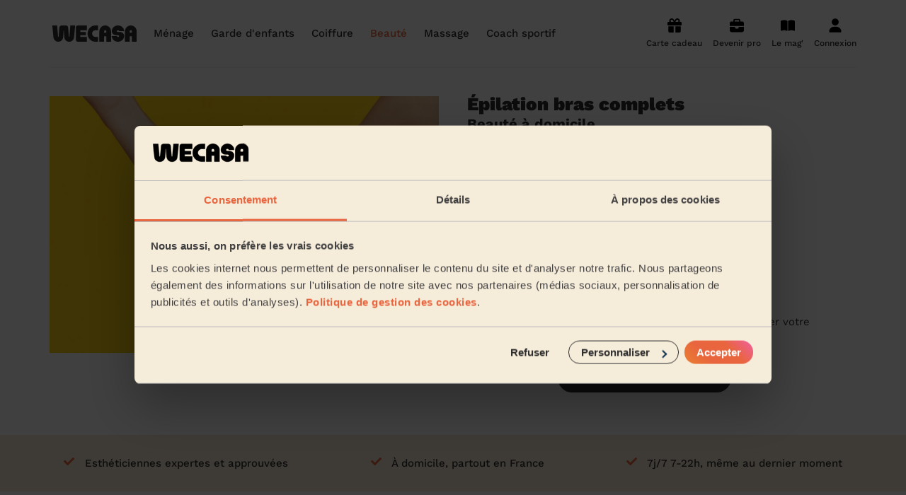

--- FILE ---
content_type: text/html; charset=utf-8
request_url: https://www.wecasa.fr/estheticienne-domicile/prestation/epilation-bras-complets
body_size: 21617
content:

<!DOCTYPE html>
<html class='' lang='fr-FR'>
<head>
<meta content='text/html; charset=UTF-8' http-equiv='Content-Type'>
<meta content='ie=edge' http-equiv='x-ua-compatible'>
<meta content='width=device-width, initial-scale=1, maximum-scale=1' name='viewport'>
<title>Épilation bras complets - 7/7, à domicile - Tarif et réservation</title>
<meta content='Réservez votre Épilation bras complets à domicile en 2 clics. Pros sélectionnés, toutes prestations. Prix dès 17,20 € partout en France 7j/7 de 7h à 22h' name='description'>
<link rel="alternate" hreflang="en-GB" href="https://www.wecasa.co.uk/mobile-beauty/service/full-arm-wax">
<link rel="alternate" hreflang="fr-FR" href="https://www.wecasa.fr/estheticienne-domicile/prestation/epilation-bras-complets">
<link rel="alternate" hreflang="x-default" href="https://www.wecasa.fr/estheticienne-domicile/prestation/epilation-bras-complets">
<link rel="canonical" href="https://www.wecasa.fr/estheticienne-domicile/prestation/epilation-bras-complets">
<meta charset='utf-8'>
<link href='/apple-touch-icon.png' rel='apple-touch-icon' sizes='180x180'>
<link href='/favicon-32x32.png' rel='icon' sizes='32x32' type='image/png'>
<link href='/favicon-16x16.png' rel='icon' sizes='16x16' type='image/png'>
<link href='/site.webmanifest' rel='manifest'>
<link color='#ea663f' href='/safari-pinned-tab.svg' rel='mask-icon'>
<meta content='Wecasa' name='apple-mobile-web-app-title'>
<meta content='Wecasa' name='application-name'>
<meta content='#da532c' name='msapplication-TileColor'>
<meta content='#ffffff' name='theme-color'>

<meta content='7af407d07002402c800d99d32eee9d1a' name='p:domain_verify'>

<meta content='summary' name='twitter:card'>
<meta content='@Wecasa_fr' name='twitter:site'>
<meta content='Épilation bras complets - 7/7, à domicile - Tarif et réservation - Wecasa' name='twitter:title'>
<meta content='Réservez votre Épilation bras complets à domicile en 2 clics. Pros sélectionnés, toutes prestations. Prix dès 17,20 € partout en France 7j/7 de 7h à 22h' name='twitter:description'>
<meta content='https://img.wecasa.fr/v7/https://storage.googleapis.com/wecasa-prod-assets/images/services/fr/hair_removal_full_arms.jpg?func=crop&amp;amp;w=500&amp;amp;h=330' name='twitter:image'>
<meta content='article' property='og:type'>
<meta content='Épilation bras complets - 7/7, à domicile - Tarif et réservation - Wecasa' property='og:title'>
<meta content='Réservez votre Épilation bras complets à domicile en 2 clics. Pros sélectionnés, toutes prestations. Prix dès 17,20 € partout en France 7j/7 de 7h à 22h' property='og:description'>
<meta content='https://img.wecasa.fr/v7/https://storage.googleapis.com/wecasa-prod-assets/images/services/fr/hair_removal_full_arms.jpg?func=crop&amp;amp;w=500&amp;amp;h=330' property='og:image'>
<meta content='www.wecasa.fr' property='og:site_name'>

<script async defer src='//widget.trustpilot.com/bootstrap/v5/tp.widget.bootstrap.min.js' type='text/javascript'></script>

<script>
  window.dataLayer = window.dataLayer || [];
  window.dataLayer.push({ 'gtm.start': new Date().getTime(), event:'gtm.js' })
  window.dataLayer.push({ 'universe': "beauty", 'contentGroup': "Prestations pages" })
</script>

<!-- Google Tag Manager -->
<script>(function(w,d,s,l,i){w[l]=w[l]||[];w[l].push({'gtm.start':
new Date().getTime(),event:'gtm.js'});var f=d.getElementsByTagName(s)[0],
j=d.createElement(s),dl=l!='dataLayer'?'&l='+l:'';j.async=true;j.src=
'https://acqui.wecasa.fr/72t515u4gjqkrvz.js?aw='+i.replace(/^GTM-/, '')+dl;f.parentNode.insertBefore(j,f);
})(window,document,'script','dataLayer','GTM-5K64L9');</script>
<!-- End Google Tag Manager -->

<meta name="csrf-param" content="authenticity_token" />
<meta name="csrf-token" content="WKGfyW_mV3VabypoL_XQ5ubwuxyPhuTjl8fjVTIFW34_D6987smqfw_nJmdxY9RBdvCG_Ciq-7wD6FIV2qTYlQ" />
<link rel="preload" href="https://www.wecasa.fr/packs/media/fonts/work-sans-v18-latin-regular-ce971665e863d3b2fc8fe2f73ff30f06.woff2" as="font" type="font/woff2" crossorigin="anonymous">
<link rel="preload" href="https://www.wecasa.fr/packs/media/fonts/work-sans-v18-latin-700-db79812ac7e725f59dba3e5bd4706ccc.woff2" as="font" type="font/woff2" crossorigin="anonymous">
<link rel="preload" href="https://www.wecasa.fr/packs/media/fonts/work-sans-v18-latin-500-e31b5d6a252395e6093f6eff5455eb49.woff2" as="font" type="font/woff2" crossorigin="anonymous">
<link rel="preload" href="https://www.wecasa.fr/packs/media/fonts/work-sans-v18-latin-900-86c76c4526afd62f478a19fa7bc40a9b.woff2" as="font" type="font/woff2" crossorigin="anonymous">
<link rel="preload" href="https://www.wecasa.fr/packs/media/fonts/work-sans-v18-latin-600-1da16a19362715098335b92c147f7ea4.woff2" as="font" type="font/woff2" crossorigin="anonymous">
<link rel="preload" href="https://www.wecasa.fr/packs/media/fonts/work-sans-v18-latin-800-4fc9a65d3d3fbac4cfe1ef6733e03f47.woff2" as="font" type="font/woff2" crossorigin="anonymous">
<link rel="preload" href="https://www.wecasa.fr/packs/media/images/layouts/sprite-01c8b4b3458e25107214ee76ce17b3cc.svg" as="image" type="image/svg+xml">
<link rel="stylesheet" href="https://www.wecasa.fr/packs/css/application-d2a0399d.css" media="all" />

<script type="application/ld+json">{"@context":"http://schema.org/","@type":"Product","name":"Épilation bras complets","image":"https://img.wecasa.fr/v7/https://storage.googleapis.com/wecasa-prod-assets/images/services/fr/hair_removal_full_arms.jpg?func=crop\u0026w=540\u0026h=350","aggregateRating":{"@type":"AggregateRating","ratingValue":"4.9","ratingCount":528897,"worstRating":1,"bestRating":5},"offers":{"@type":"AggregateOffer","lowPrice":17.2,"priceCurrency":"EUR"}}</script>


</head>
<body class=''>
<!-- Google Tag Manager (noscript) -->
<noscript><iframe src="https://acqui.wecasa.fr/ns.html?id=GTM-5K64L9"
height="0" width="0" style="display:none;visibility:hidden"></iframe></noscript>
<!-- End Google Tag Manager (noscript) -->

<header class='header js-main-header'>
<div class='container header__content'>
<a class="header__logo-link" href="/"><svg width="130" height="24" viewBox="0 0 130 24" fill="none" xmlns="http://www.w3.org/2000/svg" class="header__logo">
  <path d="M101.24 9.57H99c-1.1 0-1.67-.53-1.67-1.14 0-.75.57-1.41 1.67-1.41.73 0 1.35.44 1.58 1.08.07.17.25.28.44.28h6.5c.27 0 .48-.22.46-.48-.4-4.42-4.26-7.9-8.98-7.9-4.88 0-8.89 3.76-9 8.43.05 3.23 2.66 6 6.76 6H99c1.1 0 1.67.53 1.67 1.14 0 .75-.57 1.41-1.67 1.41-.73 0-1.35-.44-1.58-1.08a.47.47 0 0 0-.44-.28h-6.5a.45.45 0 0 0-.46.48c.4 4.42 4.26 7.9 8.98 7.9 4.88 0 8.89-3.76 9-8.43-.05-3.2-2.66-6-6.76-6ZM53.57 0H41.1A3.17 3.17 0 0 0 38 3.22v17.56c0 1.79 1.4 3.22 3.11 3.22h12.46c.24 0 .43-.2.43-.45v-6.27c0-.24-.2-.44-.43-.44H44.9a.44.44 0 0 1-.44-.45v-1.57c0-.25.2-.45.44-.45h7.05c.23 0 .43-.2.43-.44v-3.88c0-.24-.2-.45-.43-.45H44.9a.44.44 0 0 1-.44-.44V7.59c0-.25.2-.45.44-.45h8.67c.24 0 .43-.2.43-.45V.43c0-.23-.2-.43-.43-.43ZM69.59 0H66.1C59.97 0 55 5.37 55 12s4.97 12 11.1 12h3.49c.22 0 .41-.2.41-.45v-6.27c0-.24-.19-.44-.41-.44h-3.46a4.72 4.72 0 0 1-4.6-4.68c-.09-2.76 1.94-5.04 4.5-5.04h3.56c.22 0 .41-.2.41-.45V.4a.4.4 0 0 0-.41-.4ZM36.54.02h-6.07a.45.45 0 0 0-.44.4l-1.3 16.1a.41.41 0 0 1-.42.37.43.43 0 0 1-.42-.37L26.86 3.2A3.54 3.54 0 0 0 23.36 0h-5.7c-1.8 0-3.32 1.4-3.5 3.21l-1.03 13.3a.41.41 0 0 1-.42.38.43.43 0 0 1-.41-.37L11 .42a.45.45 0 0 0-.44-.4H4.44A.44.44 0 0 0 4 .51l1.63 17.1a7 7 0 0 0 7 6.39 7 7 0 0 0 7-6.4l.72-10.56c.02-.2.28-.2.3 0l.73 10.56a7.02 7.02 0 0 0 14 0L37 .5c0-.26-.22-.48-.46-.48ZM80.3 0C75.64.11 72 4.12 72 8.9v14.67c0 .24.2.44.43.44h6.05c.24 0 .43-.2.43-.44V16.3c0-.24.2-.44.43-.44h2.32c.23 0 .43.2.43.44v7.25c0 .24.2.44.43.44h6.05c.24 0 .43-.2.43-.44V8.73c0-4.9-3.93-8.86-8.7-8.73Zm1.79 10.2c0 .24-.2.44-.43.44h-2.32a.44.44 0 0 1-.43-.44V8.78c0-.82.59-1.58 1.38-1.69a1.6 1.6 0 0 1 1.8 1.62v1.49ZM117.3 0c-4.65.11-8.3 4.12-8.3 8.89v14.67c0 .24.2.44.43.44h6.05c.24 0 .43-.2.43-.44V16.3c0-.24.2-.44.43-.44h2.32c.23 0 .43.2.43.44v7.25c0 .24.2.44.43.44h6.05c.24 0 .43-.2.43-.44V8.73c0-4.9-3.93-8.86-8.7-8.73Zm1.79 10.2c0 .24-.2.44-.43.44h-2.32a.44.44 0 0 1-.43-.44V8.78c0-.82.59-1.58 1.39-1.69a1.6 1.6 0 0 1 1.79 1.62v1.49Z" fill="#2f2f2f"/>
</svg>
</a><nav class='header__navigation header__navigation--hide-desktop js-menu'>
<svg width="130" height="24" viewBox="0 0 130 24" fill="none" xmlns="http://www.w3.org/2000/svg" class="header__logo header__logo--mobile">
  <path d="M101.24 9.57H99c-1.1 0-1.67-.53-1.67-1.14 0-.75.57-1.41 1.67-1.41.73 0 1.35.44 1.58 1.08.07.17.25.28.44.28h6.5c.27 0 .48-.22.46-.48-.4-4.42-4.26-7.9-8.98-7.9-4.88 0-8.89 3.76-9 8.43.05 3.23 2.66 6 6.76 6H99c1.1 0 1.67.53 1.67 1.14 0 .75-.57 1.41-1.67 1.41-.73 0-1.35-.44-1.58-1.08a.47.47 0 0 0-.44-.28h-6.5a.45.45 0 0 0-.46.48c.4 4.42 4.26 7.9 8.98 7.9 4.88 0 8.89-3.76 9-8.43-.05-3.2-2.66-6-6.76-6ZM53.57 0H41.1A3.17 3.17 0 0 0 38 3.22v17.56c0 1.79 1.4 3.22 3.11 3.22h12.46c.24 0 .43-.2.43-.45v-6.27c0-.24-.2-.44-.43-.44H44.9a.44.44 0 0 1-.44-.45v-1.57c0-.25.2-.45.44-.45h7.05c.23 0 .43-.2.43-.44v-3.88c0-.24-.2-.45-.43-.45H44.9a.44.44 0 0 1-.44-.44V7.59c0-.25.2-.45.44-.45h8.67c.24 0 .43-.2.43-.45V.43c0-.23-.2-.43-.43-.43ZM69.59 0H66.1C59.97 0 55 5.37 55 12s4.97 12 11.1 12h3.49c.22 0 .41-.2.41-.45v-6.27c0-.24-.19-.44-.41-.44h-3.46a4.72 4.72 0 0 1-4.6-4.68c-.09-2.76 1.94-5.04 4.5-5.04h3.56c.22 0 .41-.2.41-.45V.4a.4.4 0 0 0-.41-.4ZM36.54.02h-6.07a.45.45 0 0 0-.44.4l-1.3 16.1a.41.41 0 0 1-.42.37.43.43 0 0 1-.42-.37L26.86 3.2A3.54 3.54 0 0 0 23.36 0h-5.7c-1.8 0-3.32 1.4-3.5 3.21l-1.03 13.3a.41.41 0 0 1-.42.38.43.43 0 0 1-.41-.37L11 .42a.45.45 0 0 0-.44-.4H4.44A.44.44 0 0 0 4 .51l1.63 17.1a7 7 0 0 0 7 6.39 7 7 0 0 0 7-6.4l.72-10.56c.02-.2.28-.2.3 0l.73 10.56a7.02 7.02 0 0 0 14 0L37 .5c0-.26-.22-.48-.46-.48ZM80.3 0C75.64.11 72 4.12 72 8.9v14.67c0 .24.2.44.43.44h6.05c.24 0 .43-.2.43-.44V16.3c0-.24.2-.44.43-.44h2.32c.23 0 .43.2.43.44v7.25c0 .24.2.44.43.44h6.05c.24 0 .43-.2.43-.44V8.73c0-4.9-3.93-8.86-8.7-8.73Zm1.79 10.2c0 .24-.2.44-.43.44h-2.32a.44.44 0 0 1-.43-.44V8.78c0-.82.59-1.58 1.38-1.69a1.6 1.6 0 0 1 1.8 1.62v1.49ZM117.3 0c-4.65.11-8.3 4.12-8.3 8.89v14.67c0 .24.2.44.43.44h6.05c.24 0 .43-.2.43-.44V16.3c0-.24.2-.44.43-.44h2.32c.23 0 .43.2.43.44v7.25c0 .24.2.44.43.44h6.05c.24 0 .43-.2.43-.44V8.73c0-4.9-3.93-8.86-8.7-8.73Zm1.79 10.2c0 .24-.2.44-.43.44h-2.32a.44.44 0 0 1-.43-.44V8.78c0-.82.59-1.58 1.39-1.69a1.6 1.6 0 0 1 1.79 1.62v1.49Z" fill="#2f2f2f"/>
</svg>
<p class='header__back'>
<svg class="header__back-icon"><use xlink:href="https://www.wecasa.fr/packs/media/images/symbol-defs-efc707fda53a486ffcb82b7de0b27f44.svg#icon-arrow-left" /></svg>
Retour
</p>
<ul class='header__mobile-menu js-menu-main-panel'>
<p class='header__mobile-menu-title'>Les univers</p>
<li>
Ménage &amp; repassage
<svg class="header__mobile-menu-icon"><use xlink:href="https://www.wecasa.fr/packs/media/images/symbol-defs-efc707fda53a486ffcb82b7de0b27f44.svg#icon-arrow-right" /></svg>
<ul>
<div class='header__mobile-menu-universe-container'>
<p class='header__mobile-menu-title'>Ménage sans engagement</p>
<span class="cta-track button button--primary button--md js-obfuscated-link obfuscated-link" data-o="L2RvbWVzdGljLWNsZWFuaW5nL2Jvb2tpbmc="><div class="text text--style-button-md cta-track">Réserver mon ménage
</div>
</span>
</div>
<p class='header__mobile-menu-title'>Les services ménage</p>
<li>
<span class="header__universe-submenu-service-link js-obfuscated-link obfuscated-link" data-o="L2ZlbW1lLW1lbmFnZS1kb21pY2lsZS9jYXQvbWVuYWdlLWV0YXQtZGVzLWxp
ZXV4">Ménage état des lieux</span>
</li>
<li>
<span class="header__universe-submenu-service-link js-obfuscated-link obfuscated-link" data-o="L2ZlbW1lLW1lbmFnZS1kb21pY2lsZS9jYXQvbWVuYWdlLXBlcnNvbm5lLWFn
ZWU=">Aide ménagère pour personne âgée</span>
</li>
<li>
<span class="header__universe-submenu-service-link js-obfuscated-link obfuscated-link" data-o="L2ZlbW1lLW1lbmFnZS1kb21pY2lsZS9jYXQvbWVuYWdlLXBvbmN0dWVs">Ménage ponctuel</span>
</li>
<li>
<span class="header__universe-submenu-service-link js-obfuscated-link obfuscated-link" data-o="L2ZlbW1lLW1lbmFnZS1kb21pY2lsZS9jYXQvbWVuYWdlLXJlZ3VsaWVy">Ménage régulier</span>
</li>
<li>
<span class="header__universe-submenu-service-link js-obfuscated-link obfuscated-link" data-o="L2ZlbW1lLW1lbmFnZS1kb21pY2lsZS9jYXQvbWVuYWdlLWRlLXByaW50ZW1w
cw==">Ménage de printemps</span>
</li>
<li class='header__mobile-menu-item header__mobile-menu-item--more'>
<span class="js-obfuscated-link obfuscated-link" data-o="L2ZlbW1lLW1lbmFnZS1kb21pY2lsZSN1bml2ZXJzZS1zZXJ2aWNlcw==">Voir les services ménage</span>
</li>
<li class='header__mobile-menu-item header__mobile-menu-item--other'>
<span class="js-obfuscated-link obfuscated-link" data-o="L3Byby9pbnNjcmlwdGlvbi1haWRlLW1lbmFnZXJl">Devenir aide ménagère Wecasa</span>
</li>
<p class='header__mobile-menu-title'>Partout en France</p>
<li>
Les villes
<svg class="header__mobile-menu-icon"><use xlink:href="https://www.wecasa.fr/packs/media/images/symbol-defs-efc707fda53a486ffcb82b7de0b27f44.svg#icon-arrow-right" /></svg>
<ul>
<li><span class="js-obfuscated-link obfuscated-link" data-o="L2ZlbW1lLW1lbmFnZS1kb21pY2lsZS9wYXJpcw==">Paris</span></li>
<li><span class="js-obfuscated-link obfuscated-link" data-o="L2ZlbW1lLW1lbmFnZS1kb21pY2lsZS9tYXJzZWlsbGU=">Marseille</span></li>
<li><span class="js-obfuscated-link obfuscated-link" data-o="L2ZlbW1lLW1lbmFnZS1kb21pY2lsZS9seW9u">Lyon</span></li>
<li><span class="js-obfuscated-link obfuscated-link" data-o="L2ZlbW1lLW1lbmFnZS1kb21pY2lsZS90b3Vsb3VzZS0zMTAwMC0zMTEwMC0z
MTIwMA==">Toulouse</span></li>
<li><span class="js-obfuscated-link obfuscated-link" data-o="L2ZlbW1lLW1lbmFnZS1kb21pY2lsZS9uaWNlLTA2MDAwLTA2MTAwLTA2MjAw">Nice</span></li>
<li><span class="js-obfuscated-link obfuscated-link" data-o="L2ZlbW1lLW1lbmFnZS1kb21pY2lsZS9uYW50ZXMtNDQwMDAtNDQxMDAtNDQy
MDA=">Nantes</span></li>
<li><span class="js-obfuscated-link obfuscated-link" data-o="L2ZlbW1lLW1lbmFnZS1kb21pY2lsZS9zdHJhc2JvdXJnLTY3MDAwLTY3MTAw
LTY3MjAw">Strasbourg</span></li>
<li><span class="js-obfuscated-link obfuscated-link" data-o="L2ZlbW1lLW1lbmFnZS1kb21pY2lsZS9tb250cGVsbGllci0zNDAwMC0zNDA3
MC0zNDA4MA==">Montpellier</span></li>
<li><span class="js-obfuscated-link obfuscated-link" data-o="L2ZlbW1lLW1lbmFnZS1kb21pY2lsZS9ib3JkZWF1eC0zMzAwMC0zMzEwMC0z
MzIwMA==">Bordeaux</span></li>
<li><span class="js-obfuscated-link obfuscated-link" data-o="L2ZlbW1lLW1lbmFnZS1kb21pY2lsZS9saWxsZS01OTAwMA==">Lille</span></li>
<li><span class="js-obfuscated-link obfuscated-link" data-o="L2ZlbW1lLW1lbmFnZS1kb21pY2lsZS9yZW5uZXMtMzUwMDAtMzUyMDAtMzU3
MDA=">Rennes</span></li>
<li><span class="js-obfuscated-link obfuscated-link" data-o="L2ZlbW1lLW1lbmFnZS1kb21pY2lsZS9ncmVub2JsZS0zODAwMC0zODEwMA==">Grenoble</span></li>
</ul>
</li>
<li>
Les régions
<svg class="header__mobile-menu-icon"><use xlink:href="https://www.wecasa.fr/packs/media/images/symbol-defs-efc707fda53a486ffcb82b7de0b27f44.svg#icon-arrow-right" /></svg>
<ul>
<li><span class="js-obfuscated-link obfuscated-link" data-o="L2ZlbW1lLW1lbmFnZS1kb21pY2lsZS9pbGUtZGUtZnJhbmNl">Île-de-France</span></li>
<li><span class="js-obfuscated-link obfuscated-link" data-o="L2ZlbW1lLW1lbmFnZS1kb21pY2lsZS9hdXZlcmduZS1yaG9uZS1hbHBlcw==">Auvergne-Rhône-Alpes</span></li>
<li><span class="js-obfuscated-link obfuscated-link" data-o="L2ZlbW1lLW1lbmFnZS1kb21pY2lsZS9wcm92ZW5jZS1hbHBlcy1jb3RlLWQt
YXp1cg==">Provence-Alpes-Côte d&#39;Azur</span></li>
<li><span class="js-obfuscated-link obfuscated-link" data-o="L2ZlbW1lLW1lbmFnZS1kb21pY2lsZS9ub3V2ZWxsZS1hcXVpdGFpbmU=">Nouvelle-Aquitaine</span></li>
<li><span class="js-obfuscated-link obfuscated-link" data-o="L2ZlbW1lLW1lbmFnZS1kb21pY2lsZS9oYXV0cy1kZS1mcmFuY2U=">Hauts-de-France</span></li>
<li><span class="js-obfuscated-link obfuscated-link" data-o="L2ZlbW1lLW1lbmFnZS1kb21pY2lsZS9vY2NpdGFuaWU=">Occitanie</span></li>
<li><span class="js-obfuscated-link obfuscated-link" data-o="L2ZlbW1lLW1lbmFnZS1kb21pY2lsZS9wYXlzLWRlLWxhLWxvaXJl">Pays de la Loire</span></li>
<li><span class="js-obfuscated-link obfuscated-link" data-o="L2ZlbW1lLW1lbmFnZS1kb21pY2lsZS9icmV0YWduZQ==">Bretagne</span></li>
<li><span class="js-obfuscated-link obfuscated-link" data-o="L2ZlbW1lLW1lbmFnZS1kb21pY2lsZS9ub3JtYW5kaWU=">Normandie</span></li>
<li><span class="js-obfuscated-link obfuscated-link" data-o="L2ZlbW1lLW1lbmFnZS1kb21pY2lsZS9ncmFuZC1lc3Q=">Grand Est</span></li>
<li><span class="js-obfuscated-link obfuscated-link" data-o="L2ZlbW1lLW1lbmFnZS1kb21pY2lsZS9ib3VyZ29nbmUtZnJhbmNoZS1jb210
ZQ==">Bourgogne-Franche-Comté</span></li>
<li><span class="js-obfuscated-link obfuscated-link" data-o="L2ZlbW1lLW1lbmFnZS1kb21pY2lsZS9jb3JzZQ==">Corse</span></li>
</ul>
</li>
<li class='header__mobile-menu-item header__mobile-menu-item--titlelize'>
Nos articles ménage
<svg class="header__mobile-menu-icon"><use xlink:href="https://www.wecasa.fr/packs/media/images/symbol-defs-efc707fda53a486ffcb82b7de0b27f44.svg#icon-arrow-right" /></svg>
<ul class='header__mobile-menu-item-list'>
<li><a href="/femme-menage-domicile/articles/hommes-femmes-menage-wecasa">Les hommes et femmes de ménage Wecasa</a></li>
<li><a href="/femme-menage-domicile/articles/credit-impot-menage">Déduction impôt femme de ménage : on vous dit tout sur le crédit d’impôt ménage</a></li>
<li><a href="/femme-menage-domicile/articles/aide-menagere">Aide-ménagère : leur savoir-faire</a></li>
<li><a href="/femme-menage-domicile/articles/premier-menage">Premier service de ménage à domicile : nos conseils pour vous préparer !</a></li>
<li><a href="/femme-menage-domicile/articles/menage-airbnb">Ménage Airbnb : pourquoi faire appel à des aides-ménagères professionnelles ?</a></li>
<li><a href="/femme-menage-domicile/articles/planning-taches-menageres">Planning des tâches ménagères : comment bien s’organiser</a></li>
<li><a href="/femme-menage-domicile/articles/menage-printemps">Ménage de printemps : nos astuces pour un grand ménage efficace</a></li>
<li><a href="/femme-menage-domicile/articles/femme-menage-pour-contre">Embaucher une femme de ménage : peser le pour et le contre</a></li>
<li><a href="/femme-menage-domicile/articles/produits-menagers">Produits ménagers : lesquels choisir, comment les fabriquer ?</a></li>
<li><a href="/femme-menage-domicile/articles/tarifs-prix">Tarif femme de ménage 2025 : Nettoyage et ménage à domicile à prix accessible</a></li>
</ul>
</li>
</ul>
</li>
<li>
Garde d&#39;enfants
<svg class="header__mobile-menu-icon"><use xlink:href="https://www.wecasa.fr/packs/media/images/symbol-defs-efc707fda53a486ffcb82b7de0b27f44.svg#icon-arrow-right" /></svg>
<ul>
<div class='header__mobile-menu-universe-container'>
<p class='header__mobile-menu-title'>Garde d&#39;enfants</p>
<span class="cta-track button button--primary button--md js-obfuscated-link obfuscated-link" data-o="L2NoaWxkY2FyZS9ib29raW5n"><div class="text text--style-button-md cta-track">Devis gratuit
</div>
</span>
</div>
<p class='header__mobile-menu-title'>Les services garde d&#39;enfants</p>
<li>
<span class="header__universe-submenu-service-link js-obfuscated-link obfuscated-link" data-o="L2dhcmRlLWVuZmFudC9jYXQvZ2FyZGUtZW5mYW50LW1hcmlhZ2U=">Garde d&#39;enfants mariage</span>
</li>
<li>
<span class="header__universe-submenu-service-link js-obfuscated-link obfuscated-link" data-o="L2dhcmRlLWVuZmFudC9jYXQvYmFieXNpdHRpbmctd2Vla2VuZA==">Babysitting week-end</span>
</li>
<li>
<span class="header__universe-submenu-service-link js-obfuscated-link obfuscated-link" data-o="L2dhcmRlLWVuZmFudC9jYXQvZ2FyZGUtcGVyaXNjb2xhaXJl">Garde périscolaire</span>
</li>
<li>
<span class="header__universe-submenu-service-link js-obfuscated-link obfuscated-link" data-o="L2dhcmRlLWVuZmFudC9jYXQvZ2FyZGUtZW5mYW50LXZhY2FuY2Vz">Garde d&#39;enfants vacances</span>
</li>
<li>
<span class="header__universe-submenu-service-link js-obfuscated-link obfuscated-link" data-o="L2dhcmRlLWVuZmFudC9jYXQvYmFieXNpdHRpbmctam91cm5lZQ==">Babysitting journée</span>
</li>
<li class='header__mobile-menu-item header__mobile-menu-item--more'>
<span class="js-obfuscated-link obfuscated-link" data-o="L2dhcmRlLWVuZmFudCN1bml2ZXJzZS1zZXJ2aWNlcw==">Voir les services garde d&#39;enfants</span>
</li>
<li class='header__mobile-menu-item header__mobile-menu-item--other'>
<span class="js-obfuscated-link obfuscated-link" data-o="L3Byby9pbnNjcmlwdGlvbi1ub3Vub3U=">Devenir nounou Wecasa</span>
</li>
<p class='header__mobile-menu-title'>Partout en France</p>
<li>
Les villes
<svg class="header__mobile-menu-icon"><use xlink:href="https://www.wecasa.fr/packs/media/images/symbol-defs-efc707fda53a486ffcb82b7de0b27f44.svg#icon-arrow-right" /></svg>
<ul>
<li><span class="js-obfuscated-link obfuscated-link" data-o="L2dhcmRlLWVuZmFudC9wYXJpcw==">Paris</span></li>
<li><span class="js-obfuscated-link obfuscated-link" data-o="L2dhcmRlLWVuZmFudC9seW9u">Lyon</span></li>
<li><span class="js-obfuscated-link obfuscated-link" data-o="L2dhcmRlLWVuZmFudC9jb3VyYmV2b2llLTkyNDAw">Courbevoie</span></li>
<li><span class="js-obfuscated-link obfuscated-link" data-o="L2dhcmRlLWVuZmFudC9ib3Vsb2duZS1iaWxsYW5jb3VydC05MjEwMA==">Boulogne-Billancourt</span></li>
<li><span class="js-obfuscated-link obfuscated-link" data-o="L2dhcmRlLWVuZmFudC9hc25pZXJlcy1zdXItc2VpbmUtOTI2MDA=">Asnières-sur-Seine</span></li>
<li><span class="js-obfuscated-link obfuscated-link" data-o="L2dhcmRlLWVuZmFudC9hcmdlbnRldWlsLTk1MTAw">Argenteuil</span></li>
<li><span class="js-obfuscated-link obfuscated-link" data-o="L2dhcmRlLWVuZmFudC9uZXVpbGx5LXN1ci1zZWluZS05MjIwMA==">Neuilly-sur-Seine</span></li>
<li><span class="js-obfuscated-link obfuscated-link" data-o="L2dhcmRlLWVuZmFudC9pc3N5LWxlcy1tb3VsaW5lYXV4LTkyMTMw">Issy-les-Moulineaux</span></li>
<li><span class="js-obfuscated-link obfuscated-link" data-o="L2dhcmRlLWVuZmFudC9zdXJlc25lcy05MjE1MA==">Suresnes</span></li>
<li><span class="js-obfuscated-link obfuscated-link" data-o="L2dhcmRlLWVuZmFudC92aW5jZW5uZXMtOTQzMDA=">Vincennes</span></li>
</ul>
</li>
<li>
Les régions
<svg class="header__mobile-menu-icon"><use xlink:href="https://www.wecasa.fr/packs/media/images/symbol-defs-efc707fda53a486ffcb82b7de0b27f44.svg#icon-arrow-right" /></svg>
<ul>
<li><span class="js-obfuscated-link obfuscated-link" data-o="L2dhcmRlLWVuZmFudC9pbGUtZGUtZnJhbmNl">Île-de-France</span></li>
<li><span class="js-obfuscated-link obfuscated-link" data-o="L2dhcmRlLWVuZmFudC9hdXZlcmduZS1yaG9uZS1hbHBlcw==">Auvergne-Rhône-Alpes</span></li>
<li><span class="js-obfuscated-link obfuscated-link" data-o="L2dhcmRlLWVuZmFudC9wcm92ZW5jZS1hbHBlcy1jb3RlLWQtYXp1cg==">Provence-Alpes-Côte d&#39;Azur</span></li>
<li><span class="js-obfuscated-link obfuscated-link" data-o="L2dhcmRlLWVuZmFudC9ub3V2ZWxsZS1hcXVpdGFpbmU=">Nouvelle-Aquitaine</span></li>
<li><span class="js-obfuscated-link obfuscated-link" data-o="L2dhcmRlLWVuZmFudC9oYXV0cy1kZS1mcmFuY2U=">Hauts-de-France</span></li>
<li><span class="js-obfuscated-link obfuscated-link" data-o="L2dhcmRlLWVuZmFudC9vY2NpdGFuaWU=">Occitanie</span></li>
<li><span class="js-obfuscated-link obfuscated-link" data-o="L2dhcmRlLWVuZmFudC9wYXlzLWRlLWxhLWxvaXJl">Pays de la Loire</span></li>
<li><span class="js-obfuscated-link obfuscated-link" data-o="L2dhcmRlLWVuZmFudC9icmV0YWduZQ==">Bretagne</span></li>
<li><span class="js-obfuscated-link obfuscated-link" data-o="L2dhcmRlLWVuZmFudC9ncmFuZC1lc3Q=">Grand Est</span></li>
<li><span class="js-obfuscated-link obfuscated-link" data-o="L2dhcmRlLWVuZmFudC9jZW50cmUtdmFsLWRlLWxvaXJl">Centre-Val de Loire</span></li>
</ul>
</li>
<li class='header__mobile-menu-item header__mobile-menu-item--titlelize'>
Nos articles garde d&#39;enfants
<svg class="header__mobile-menu-icon"><use xlink:href="https://www.wecasa.fr/packs/media/images/symbol-defs-efc707fda53a486ffcb82b7de0b27f44.svg#icon-arrow-right" /></svg>
<ul class='header__mobile-menu-item-list'>
<li><a href="/garde-enfant/articles/tout-savoir-sur-le-babysitting-ponctuel">Tout savoir sur le babysitting ponctuel </a></li>
<li><a href="/garde-enfant/articles/comment-trouver-une-assistante-maternelle-agreee">Comment trouver une assistante maternelle agréée ?</a></li>
<li><a href="/garde-enfant/articles/grille-tarifaire-assistante-maternelle">Grille tarifaire assistante maternelle : le guide ultime</a></li>
<li><a href="/garde-enfant/articles/nounou-wecasa">Comment sont sélectionnées les nounous pour la garde d’enfants Wecasa ?</a></li>
<li><a href="/garde-enfant/articles/frais-garde-enfant-impot">Crédit d&#39;impôt pour la garde d&#39;enfants : comment en bénéficier ?</a></li>
<li><a href="/garde-enfant/articles/comment-declarer-sa-nounou-a-la-caf">Comment déclarer sa nounou à la CAF ?</a></li>
<li><a href="/garde-enfant/articles/cmg-caf-garde-enfant">Qu&#39;est-ce que le CMG ou CAF garde d&#39;enfant ?</a></li>
<li><a href="/garde-enfant/articles/tarif-baby-sitting">Quel est le tarif d&#39;un baby-sitting en 2024 ?</a></li>
<li><a href="/garde-enfant/articles/nounou-domicile">Comment choisir sa nounou à domicile ?</a></li>
<li><a href="/garde-enfant/articles/tarif-garde-enfant">Combien coûte la garde d&#39;enfant ?</a></li>
</ul>
</li>
</ul>
</li>
<li>
Coiffure à domicile
<svg class="header__mobile-menu-icon"><use xlink:href="https://www.wecasa.fr/packs/media/images/symbol-defs-efc707fda53a486ffcb82b7de0b27f44.svg#icon-arrow-right" /></svg>
<ul>
<div class='header__mobile-menu-universe-container'>
<p class='header__mobile-menu-title'>Coiffeur à domicile</p>
<span class="cta-track button button--primary button--md js-obfuscated-link obfuscated-link" data-o="L21vYmlsZS1oYWlyZHJlc3Nlci9ib29raW5n"><div class="text text--style-button-md cta-track">Réserver ma session coiffure
</div>
</span>
</div>
<p class='header__mobile-menu-title'>Les services coiffure</p>
<li>
<span class="header__universe-submenu-service-link js-obfuscated-link obfuscated-link" data-o="L2NvaWZmdXJlLWRvbWljaWxlL3ByZXN0YXRpb24vY291cGUtZmVtbWUtY2hl
dmV1eC1jb3VydHM=">Coupe cheveux courts et mi-longs</span>
</li>
<li>
<span class="header__universe-submenu-service-link js-obfuscated-link obfuscated-link" data-o="L2NvaWZmdXJlLWRvbWljaWxlL3ByZXN0YXRpb24vY291cGUtaG9tbWU=">Coupe homme</span>
</li>
<li>
<span class="header__universe-submenu-service-link js-obfuscated-link obfuscated-link" data-o="L2NvaWZmdXJlLWRvbWljaWxlL3ByZXN0YXRpb24vYnJ1c2hpbmctY2hldmV1
eC1jb3VydHM=">Brushing (courts et mi-longs)</span>
</li>
<li>
<span class="header__universe-submenu-service-link js-obfuscated-link obfuscated-link" data-o="L2NvaWZmdXJlLWRvbWljaWxlL3ByZXN0YXRpb24vY291bGV1ci1yYWNpbmVz">Couleur (racines)</span>
</li>
<li>
<span class="header__universe-submenu-service-link js-obfuscated-link obfuscated-link" data-o="L2NvaWZmdXJlLWRvbWljaWxlL3ByZXN0YXRpb24vbWVjaGVz">Mèches</span>
</li>
<li class='header__mobile-menu-item header__mobile-menu-item--more'>
<span class="js-obfuscated-link obfuscated-link" data-o="L2NvaWZmdXJlLWRvbWljaWxlI3VuaXZlcnNlLXNlcnZpY2Vz">Voir les services coiffure</span>
</li>
<li class='header__mobile-menu-item header__mobile-menu-item--other'>
<span class="js-obfuscated-link obfuscated-link" data-o="L3Byby9pbnNjcmlwdGlvbi1jb2lmZmV1cg==">Devenir coiffeur Wecasa</span>
</li>
<p class='header__mobile-menu-title'>Partout en France</p>
<li>
Les villes
<svg class="header__mobile-menu-icon"><use xlink:href="https://www.wecasa.fr/packs/media/images/symbol-defs-efc707fda53a486ffcb82b7de0b27f44.svg#icon-arrow-right" /></svg>
<ul>
<li><span class="js-obfuscated-link obfuscated-link" data-o="L2NvaWZmdXJlLWRvbWljaWxlL3Bhcmlz">Paris</span></li>
<li><span class="js-obfuscated-link obfuscated-link" data-o="L2NvaWZmdXJlLWRvbWljaWxlL21hcnNlaWxsZQ==">Marseille</span></li>
<li><span class="js-obfuscated-link obfuscated-link" data-o="L2NvaWZmdXJlLWRvbWljaWxlL2x5b24=">Lyon</span></li>
<li><span class="js-obfuscated-link obfuscated-link" data-o="L2NvaWZmdXJlLWRvbWljaWxlL3RvdWxvdXNlLTMxMDAwLTMxMTAwLTMxMjAw">Toulouse</span></li>
<li><span class="js-obfuscated-link obfuscated-link" data-o="L2NvaWZmdXJlLWRvbWljaWxlL25pY2UtMDYwMDAtMDYxMDAtMDYyMDA=">Nice</span></li>
<li><span class="js-obfuscated-link obfuscated-link" data-o="L2NvaWZmdXJlLWRvbWljaWxlL25hbnRlcy00NDAwMC00NDEwMC00NDIwMA==">Nantes</span></li>
<li><span class="js-obfuscated-link obfuscated-link" data-o="L2NvaWZmdXJlLWRvbWljaWxlL3N0cmFzYm91cmctNjcwMDAtNjcxMDAtNjcy
MDA=">Strasbourg</span></li>
<li><span class="js-obfuscated-link obfuscated-link" data-o="L2NvaWZmdXJlLWRvbWljaWxlL21vbnRwZWxsaWVyLTM0MDAwLTM0MDcwLTM0
MDgw">Montpellier</span></li>
<li><span class="js-obfuscated-link obfuscated-link" data-o="L2NvaWZmdXJlLWRvbWljaWxlL2JvcmRlYXV4LTMzMDAwLTMzMTAwLTMzMjAw">Bordeaux</span></li>
<li><span class="js-obfuscated-link obfuscated-link" data-o="L2NvaWZmdXJlLWRvbWljaWxlL2xpbGxlLTU5MDAw">Lille</span></li>
<li><span class="js-obfuscated-link obfuscated-link" data-o="L2NvaWZmdXJlLWRvbWljaWxlL3Jlbm5lcy0zNTAwMC0zNTIwMC0zNTcwMA==">Rennes</span></li>
<li><span class="js-obfuscated-link obfuscated-link" data-o="L2NvaWZmdXJlLWRvbWljaWxlL2dyZW5vYmxlLTM4MDAwLTM4MTAw">Grenoble</span></li>
</ul>
</li>
<li>
Les régions
<svg class="header__mobile-menu-icon"><use xlink:href="https://www.wecasa.fr/packs/media/images/symbol-defs-efc707fda53a486ffcb82b7de0b27f44.svg#icon-arrow-right" /></svg>
<ul>
<li><span class="js-obfuscated-link obfuscated-link" data-o="L2NvaWZmdXJlLWRvbWljaWxlL2lsZS1kZS1mcmFuY2U=">Île-de-France</span></li>
<li><span class="js-obfuscated-link obfuscated-link" data-o="L2NvaWZmdXJlLWRvbWljaWxlL2F1dmVyZ25lLXJob25lLWFscGVz">Auvergne-Rhône-Alpes</span></li>
<li><span class="js-obfuscated-link obfuscated-link" data-o="L2NvaWZmdXJlLWRvbWljaWxlL3Byb3ZlbmNlLWFscGVzLWNvdGUtZC1henVy">Provence-Alpes-Côte d&#39;Azur</span></li>
<li><span class="js-obfuscated-link obfuscated-link" data-o="L2NvaWZmdXJlLWRvbWljaWxlL25vdXZlbGxlLWFxdWl0YWluZQ==">Nouvelle-Aquitaine</span></li>
<li><span class="js-obfuscated-link obfuscated-link" data-o="L2NvaWZmdXJlLWRvbWljaWxlL2hhdXRzLWRlLWZyYW5jZQ==">Hauts-de-France</span></li>
<li><span class="js-obfuscated-link obfuscated-link" data-o="L2NvaWZmdXJlLWRvbWljaWxlL29jY2l0YW5pZQ==">Occitanie</span></li>
<li><span class="js-obfuscated-link obfuscated-link" data-o="L2NvaWZmdXJlLWRvbWljaWxlL3BheXMtZGUtbGEtbG9pcmU=">Pays de la Loire</span></li>
<li><span class="js-obfuscated-link obfuscated-link" data-o="L2NvaWZmdXJlLWRvbWljaWxlL2JyZXRhZ25l">Bretagne</span></li>
<li><span class="js-obfuscated-link obfuscated-link" data-o="L2NvaWZmdXJlLWRvbWljaWxlL25vcm1hbmRpZQ==">Normandie</span></li>
<li><span class="js-obfuscated-link obfuscated-link" data-o="L2NvaWZmdXJlLWRvbWljaWxlL2dyYW5kLWVzdA==">Grand Est</span></li>
<li><span class="js-obfuscated-link obfuscated-link" data-o="L2NvaWZmdXJlLWRvbWljaWxlL2JvdXJnb2duZS1mcmFuY2hlLWNvbXRl">Bourgogne-Franche-Comté</span></li>
<li><span class="js-obfuscated-link obfuscated-link" data-o="L2NvaWZmdXJlLWRvbWljaWxlL2NvcnNl">Corse</span></li>
</ul>
</li>
<li class='header__mobile-menu-item header__mobile-menu-item--titlelize'>
Nos articles coiffure
<svg class="header__mobile-menu-icon"><use xlink:href="https://www.wecasa.fr/packs/media/images/symbol-defs-efc707fda53a486ffcb82b7de0b27f44.svg#icon-arrow-right" /></svg>
<ul class='header__mobile-menu-item-list'>
<li><a href="/coiffure-domicile/articles/10-idees-coupe-cheveux-enfants">10 idées de coupe cheveux enfants en 2022</a></li>
<li><a href="/coiffure-domicile/articles/10-idees-coupes-cheveux-homme">10 idées de coupes de cheveux pour homme en 2022</a></li>
<li><a href="/coiffure-domicile/articles/top-5-coiffure-enfant-fille"> Top 5 idées de coiffure enfant fille en 2022</a></li>
<li><a href="/coiffure-domicile/articles/top-5-idees-de-coiffure-pour-enfant-garcon">Top 5 idées de coiffure enfant garçon en 2022</a></li>
<li><a href="/coiffure-domicile/articles/prix-coupe-cheveux">Prix d&#39;une coupe de cheveux</a></li>
<li><a href="/coiffure-domicile/articles/coiffeur-ouvert-dimanche">Coiffeur ouvert dimanche : comment en trouver</a></li>
<li><a href="/coiffure-domicile/articles/secrets-belle-barbe">Les secrets d&#39;une belle barbe</a></li>
<li><a href="/coiffure-domicile/articles/coupe-cheveux-longs-femme">Les coupes de cheveux longs</a></li>
<li><a href="/coiffure-domicile/articles/faire-coiffure-domicile">Pourquoi faire une coiffure à domicile ?</a></li>
<li><a href="/coiffure-domicile/articles/coiffure-mariage">Coiffure de mariage : comment bien la choisir</a></li>
</ul>
</li>
</ul>
</li>
<li>
Beauté à domicile
<svg class="header__mobile-menu-icon"><use xlink:href="https://www.wecasa.fr/packs/media/images/symbol-defs-efc707fda53a486ffcb82b7de0b27f44.svg#icon-arrow-right" /></svg>
<ul>
<div class='header__mobile-menu-universe-container'>
<p class='header__mobile-menu-title'>Esthéticienne à domicile</p>
<a class="cta-track button button--primary button--md" href="/mobile-beauty/booking"><div class="text text--style-button-md cta-track">Réserver ma session beauté
</div>
</a>
</div>
<p class='header__mobile-menu-title'>Les services beauté</p>
<li>
<a class="header__universe-submenu-service-link" href="/estheticienne-domicile/prestation/epilation-sillon-inter-fessier">Sillon inter-fessier</a>
</li>
<li>
<a class="header__universe-submenu-service-link" href="/estheticienne-domicile/prestation/manucure">Manucure</a>
</li>
<li>
<a class="header__universe-submenu-service-link" href="/estheticienne-domicile/prestation/vernis-semi-permanent">Pose de vernis semi-permanent</a>
</li>
<li><a href="/estheticienne-domicile/cat/epilation-homme">Épilation homme</a></li>
<li class='header__mobile-menu-item header__mobile-menu-item--more'>
<a href="/estheticienne-domicile#universe-services">Voir les services beauté</a>
</li>
<li class='header__mobile-menu-item header__mobile-menu-item--other'>
<a href="/pro/inscription-estheticienne">Devenir esthéticienne Wecasa</a>
</li>
<p class='header__mobile-menu-title'>Partout en France</p>
<li>
Les villes
<svg class="header__mobile-menu-icon"><use xlink:href="https://www.wecasa.fr/packs/media/images/symbol-defs-efc707fda53a486ffcb82b7de0b27f44.svg#icon-arrow-right" /></svg>
<ul>
<li><a href="/estheticienne-domicile/paris">Paris</a></li>
<li><a href="/estheticienne-domicile/marseille">Marseille</a></li>
<li><a href="/estheticienne-domicile/lyon">Lyon</a></li>
<li><a href="/estheticienne-domicile/toulouse-31000-31100-31200">Toulouse</a></li>
<li><a href="/estheticienne-domicile/nice-06000-06100-06200">Nice</a></li>
<li><a href="/estheticienne-domicile/nantes-44000-44100-44200">Nantes</a></li>
<li><a href="/estheticienne-domicile/strasbourg-67000-67100-67200">Strasbourg</a></li>
<li><a href="/estheticienne-domicile/montpellier-34000-34070-34080">Montpellier</a></li>
<li><a href="/estheticienne-domicile/bordeaux-33000-33100-33200">Bordeaux</a></li>
<li><a href="/estheticienne-domicile/lille-59000">Lille</a></li>
<li><a href="/estheticienne-domicile/rennes-35000-35200-35700">Rennes</a></li>
<li><a href="/estheticienne-domicile/grenoble-38000-38100">Grenoble</a></li>
</ul>
</li>
<li>
Les régions
<svg class="header__mobile-menu-icon"><use xlink:href="https://www.wecasa.fr/packs/media/images/symbol-defs-efc707fda53a486ffcb82b7de0b27f44.svg#icon-arrow-right" /></svg>
<ul>
<li><a href="/estheticienne-domicile/ile-de-france">Île-de-France</a></li>
<li><a href="/estheticienne-domicile/auvergne-rhone-alpes">Auvergne-Rhône-Alpes</a></li>
<li><a href="/estheticienne-domicile/provence-alpes-cote-d-azur">Provence-Alpes-Côte d&#39;Azur</a></li>
<li><a href="/estheticienne-domicile/nouvelle-aquitaine">Nouvelle-Aquitaine</a></li>
<li><a href="/estheticienne-domicile/hauts-de-france">Hauts-de-France</a></li>
<li><a href="/estheticienne-domicile/occitanie">Occitanie</a></li>
<li><a href="/estheticienne-domicile/pays-de-la-loire">Pays de la Loire</a></li>
<li><a href="/estheticienne-domicile/bretagne">Bretagne</a></li>
<li><a href="/estheticienne-domicile/normandie">Normandie</a></li>
<li><a href="/estheticienne-domicile/grand-est">Grand Est</a></li>
<li><a href="/estheticienne-domicile/bourgogne-franche-comte">Bourgogne-Franche-Comté</a></li>
<li><a href="/estheticienne-domicile/corse">Corse</a></li>
</ul>
</li>
<li class='header__mobile-menu-item header__mobile-menu-item--titlelize'>
Nos articles beauté
<svg class="header__mobile-menu-icon"><use xlink:href="https://www.wecasa.fr/packs/media/images/symbol-defs-efc707fda53a486ffcb82b7de0b27f44.svg#icon-arrow-right" /></svg>
<ul class='header__mobile-menu-item-list'>
<li><a href="/estheticienne-domicile/articles/epilation-homme-domicile">Épilation à domicile, le choix idéal pour les hommes</a></li>
<li><a href="/estheticienne-domicile/articles/epilation-homme">Épilation homme : pourquoi ? Comment ? On vous dit tout</a></li>
<li><a href="/estheticienne-domicile/articles/epilation-grossesse">Épilation à domicile, le choix idéal pendant la grossesse</a></li>
<li><a href="/estheticienne-domicile/articles/estheticiennes-wecasa">Les esthéticiennes Wecasa : comment sont-elles sélectionnées ?</a></li>
<li><a href="/estheticienne-domicile/articles/meilleures-estheticiennes-paris">Les meilleures esthéticiennes de Paris</a></li>
<li><a href="/estheticienne-domicile/articles/epilation-levres">Épilation des lèvres : quelle technique choisir</a></li>
<li><a href="/estheticienne-domicile/articles/epilation-jambes">L’épilation jambe : quelles sont les techniques efficaces ?</a></li>
<li><a href="/estheticienne-domicile/articles/epilation-sourcils">Épilation des sourcils : tout ce qu&#39;il faut savoir</a></li>
<li><a href="/estheticienne-domicile/articles/epilation">L&#39;épilation à domicile : les questions les plus fréquemment posées aux esthéticiennes !</a></li>
<li><a href="/estheticienne-domicile/articles/soins-beaute-bien-etre-domicile">Soins beauté et bien-être : faites-vous chouchouter à domicile !</a></li>
</ul>
</li>
</ul>
</li>
<li>
Massage à domicile
<svg class="header__mobile-menu-icon"><use xlink:href="https://www.wecasa.fr/packs/media/images/symbol-defs-efc707fda53a486ffcb82b7de0b27f44.svg#icon-arrow-right" /></svg>
<ul>
<div class='header__mobile-menu-universe-container'>
<p class='header__mobile-menu-title'>Massage à domicile</p>
<span class="cta-track button button--primary button--md js-obfuscated-link obfuscated-link" data-o="L21vYmlsZS1tYXNzYWdlL2Jvb2tpbmc="><div class="text text--style-button-md cta-track">Réserver mon massage
</div>
</span>
</div>
<p class='header__mobile-menu-title'>Les services massage</p>
<li>
<span class="header__universe-submenu-service-link js-obfuscated-link obfuscated-link" data-o="L21hc3NhZ2UtZG9taWNpbGUvcHJlc3RhdGlvbi9tYXNzYWdlLWRlY291dmVy
dGU=">Massage découverte</span>
</li>
<li>
<span class="header__universe-submenu-service-link js-obfuscated-link obfuscated-link" data-o="L21vYmlsZS1tYXNzYWdlL2Jvb2tpbmc=">Massage relaxant</span>
</li>
<li>
<span class="header__universe-submenu-service-link js-obfuscated-link obfuscated-link" data-o="L21hc3NhZ2UtZG9taWNpbGUvcHJlc3RhdGlvbi9tYXNzYWdlLWRlZXAtdGlz
c3Vl">Massage deep tissue</span>
</li>
<li>
<span class="header__universe-submenu-service-link js-obfuscated-link obfuscated-link" data-o="L21hc3NhZ2UtZG9taWNpbGUvcHJlc3RhdGlvbi9tYXNzYWdlLWF5dXJ2ZWRp
cXVl">Massage ayurvédique</span>
</li>
<li>
<span class="header__universe-submenu-service-link js-obfuscated-link obfuscated-link" data-o="L21hc3NhZ2UtZG9taWNpbGUvcHJlc3RhdGlvbi9tYXNzYWdlLWxvbWktbG9t
aQ==">Massage lomi-lomi</span>
</li>
<li class='header__mobile-menu-item header__mobile-menu-item--more'>
<span class="js-obfuscated-link obfuscated-link" data-o="L21hc3NhZ2UtZG9taWNpbGUjdW5pdmVyc2Utc2VydmljZXM=">Voir les services massage</span>
</li>
<li class='header__mobile-menu-item header__mobile-menu-item--other'>
<span class="js-obfuscated-link obfuscated-link" data-o="L3Byby9pbnNjcmlwdGlvbi1tYXNzZXVy">Devenir masseur Wecasa</span>
</li>
<p class='header__mobile-menu-title'>Partout en France</p>
<li>
Les villes
<svg class="header__mobile-menu-icon"><use xlink:href="https://www.wecasa.fr/packs/media/images/symbol-defs-efc707fda53a486ffcb82b7de0b27f44.svg#icon-arrow-right" /></svg>
<ul>
<li><span class="js-obfuscated-link obfuscated-link" data-o="L21hc3NhZ2UtZG9taWNpbGUvcGFyaXM=">Paris</span></li>
<li><span class="js-obfuscated-link obfuscated-link" data-o="L21hc3NhZ2UtZG9taWNpbGUvbWFyc2VpbGxl">Marseille</span></li>
<li><span class="js-obfuscated-link obfuscated-link" data-o="L21hc3NhZ2UtZG9taWNpbGUvbHlvbg==">Lyon</span></li>
<li><span class="js-obfuscated-link obfuscated-link" data-o="L21hc3NhZ2UtZG9taWNpbGUvdG91bG91c2UtMzEwMDAtMzExMDAtMzEyMDA=">Toulouse</span></li>
<li><span class="js-obfuscated-link obfuscated-link" data-o="L21hc3NhZ2UtZG9taWNpbGUvbmljZS0wNjAwMC0wNjEwMC0wNjIwMA==">Nice</span></li>
<li><span class="js-obfuscated-link obfuscated-link" data-o="L21hc3NhZ2UtZG9taWNpbGUvbmFudGVzLTQ0MDAwLTQ0MTAwLTQ0MjAw">Nantes</span></li>
<li><span class="js-obfuscated-link obfuscated-link" data-o="L21hc3NhZ2UtZG9taWNpbGUvc3RyYXNib3VyZy02NzAwMC02NzEwMC02NzIw
MA==">Strasbourg</span></li>
<li><span class="js-obfuscated-link obfuscated-link" data-o="L21hc3NhZ2UtZG9taWNpbGUvbW9udHBlbGxpZXItMzQwMDAtMzQwNzAtMzQw
ODA=">Montpellier</span></li>
<li><span class="js-obfuscated-link obfuscated-link" data-o="L21hc3NhZ2UtZG9taWNpbGUvYm9yZGVhdXgtMzMwMDAtMzMxMDAtMzMyMDA=">Bordeaux</span></li>
<li><span class="js-obfuscated-link obfuscated-link" data-o="L21hc3NhZ2UtZG9taWNpbGUvbGlsbGUtNTkwMDA=">Lille</span></li>
<li><span class="js-obfuscated-link obfuscated-link" data-o="L21hc3NhZ2UtZG9taWNpbGUvcmVubmVzLTM1MDAwLTM1MjAwLTM1NzAw">Rennes</span></li>
<li><span class="js-obfuscated-link obfuscated-link" data-o="L21hc3NhZ2UtZG9taWNpbGUvZ3Jlbm9ibGUtMzgwMDAtMzgxMDA=">Grenoble</span></li>
</ul>
</li>
<li>
Les régions
<svg class="header__mobile-menu-icon"><use xlink:href="https://www.wecasa.fr/packs/media/images/symbol-defs-efc707fda53a486ffcb82b7de0b27f44.svg#icon-arrow-right" /></svg>
<ul>
<li><span class="js-obfuscated-link obfuscated-link" data-o="L21hc3NhZ2UtZG9taWNpbGUvaWxlLWRlLWZyYW5jZQ==">Île-de-France</span></li>
<li><span class="js-obfuscated-link obfuscated-link" data-o="L21hc3NhZ2UtZG9taWNpbGUvYXV2ZXJnbmUtcmhvbmUtYWxwZXM=">Auvergne-Rhône-Alpes</span></li>
<li><span class="js-obfuscated-link obfuscated-link" data-o="L21hc3NhZ2UtZG9taWNpbGUvcHJvdmVuY2UtYWxwZXMtY290ZS1kLWF6dXI=">Provence-Alpes-Côte d&#39;Azur</span></li>
<li><span class="js-obfuscated-link obfuscated-link" data-o="L21hc3NhZ2UtZG9taWNpbGUvbm91dmVsbGUtYXF1aXRhaW5l">Nouvelle-Aquitaine</span></li>
<li><span class="js-obfuscated-link obfuscated-link" data-o="L21hc3NhZ2UtZG9taWNpbGUvaGF1dHMtZGUtZnJhbmNl">Hauts-de-France</span></li>
<li><span class="js-obfuscated-link obfuscated-link" data-o="L21hc3NhZ2UtZG9taWNpbGUvb2NjaXRhbmll">Occitanie</span></li>
<li><span class="js-obfuscated-link obfuscated-link" data-o="L21hc3NhZ2UtZG9taWNpbGUvcGF5cy1kZS1sYS1sb2lyZQ==">Pays de la Loire</span></li>
<li><span class="js-obfuscated-link obfuscated-link" data-o="L21hc3NhZ2UtZG9taWNpbGUvYnJldGFnbmU=">Bretagne</span></li>
<li><span class="js-obfuscated-link obfuscated-link" data-o="L21hc3NhZ2UtZG9taWNpbGUvbm9ybWFuZGll">Normandie</span></li>
<li><span class="js-obfuscated-link obfuscated-link" data-o="L21hc3NhZ2UtZG9taWNpbGUvZ3JhbmQtZXN0">Grand Est</span></li>
<li><span class="js-obfuscated-link obfuscated-link" data-o="L21hc3NhZ2UtZG9taWNpbGUvYm91cmdvZ25lLWZyYW5jaGUtY29tdGU=">Bourgogne-Franche-Comté</span></li>
<li><span class="js-obfuscated-link obfuscated-link" data-o="L21hc3NhZ2UtZG9taWNpbGUvY29yc2U=">Corse</span></li>
</ul>
</li>
<li class='header__mobile-menu-item header__mobile-menu-item--titlelize'>
Nos articles massage
<svg class="header__mobile-menu-icon"><use xlink:href="https://www.wecasa.fr/packs/media/images/symbol-defs-efc707fda53a486ffcb82b7de0b27f44.svg#icon-arrow-right" /></svg>
<ul class='header__mobile-menu-item-list'>
<li><a href="/massage-domicile/articles/meilleures-masseuses-paris">Les meilleures masseuses de Paris</a></li>
<li><a href="/massage-domicile/articles/meilleurs-masseurs-paris">Les meilleurs masseurs de Paris</a></li>
<li><a href="/massage-domicile/articles/praticiens-wecasa">Les praticiens en massage Wecasa</a></li>
<li><a href="/massage-domicile/articles/massage-thailandais">Le massage thaïlandais à domicile</a></li>
<li><a href="/massage-domicile/articles/massage-prenatal">Tout savoir sur le massage prénatal : bienfaits, prix et conseils</a></li>
<li><a href="/massage-domicile/articles/massage-duo">Massage duo : le bonheur à deux !</a></li>
<li><a href="/massage-domicile/articles/massage-californien">Le massage californien à domicile</a></li>
</ul>
</li>
</ul>
</li>
<li>
Coach sportif à domicile
<svg class="header__mobile-menu-icon"><use xlink:href="https://www.wecasa.fr/packs/media/images/symbol-defs-efc707fda53a486ffcb82b7de0b27f44.svg#icon-arrow-right" /></svg>
<ul>
<div class='header__mobile-menu-universe-container'>
<p class='header__mobile-menu-title'>Coach sportif à domicile</p>
<span class="cta-track button button--primary button--md js-obfuscated-link obfuscated-link" data-o="L3Nwb3J0cy1jb2FjaGluZy9ib29raW5n"><div class="text text--style-button-md cta-track">Réserver ma séance de sport
</div>
</span>
</div>
<p class='header__mobile-menu-title'>Les services coach sportif</p>
<li>
<span class="header__universe-submenu-service-link js-obfuscated-link obfuscated-link" data-o="L2NvYWNoLXNwb3J0aWYtZG9taWNpbGUvcHJlc3RhdGlvbi9zb3Bocm9sb2dp
ZQ==">Séance de sophrologie</span>
</li>
<li>
<span class="header__universe-submenu-service-link js-obfuscated-link obfuscated-link" data-o="L2NvYWNoLXNwb3J0aWYtZG9taWNpbGUvcHJlc3RhdGlvbi9waWxhdGVz">Cours de pilates</span>
</li>
<li>
<span class="header__universe-submenu-service-link js-obfuscated-link obfuscated-link" data-o="L2NvYWNoLXNwb3J0aWYtZG9taWNpbGUvcHJlc3RhdGlvbi9zdHJldGNoaW5n">Cours de stretching</span>
</li>
<li>
<span class="header__universe-submenu-service-link js-obfuscated-link obfuscated-link" data-o="L2NvYWNoLXNwb3J0aWYtZG9taWNpbGUvcHJlc3RhdGlvbi9oaWl0">Cours de HIIT</span>
</li>
<li>
<span class="header__universe-submenu-service-link js-obfuscated-link obfuscated-link" data-o="L2NvYWNoLXNwb3J0aWYtZG9taWNpbGUvcHJlc3RhdGlvbi9jYXJkaW8tdHJh
aW5pbmc=">Cours de cardio-training</span>
</li>
<li class='header__mobile-menu-item header__mobile-menu-item--more'>
<span class="js-obfuscated-link obfuscated-link" data-o="L2NvYWNoLXNwb3J0aWYtZG9taWNpbGUjdW5pdmVyc2Utc2VydmljZXM=">Voir les services coach sportif</span>
</li>
<li class='header__mobile-menu-item header__mobile-menu-item--other'>
<span class="js-obfuscated-link obfuscated-link" data-o="L3Byby9pbnNjcmlwdGlvbi1jb2FjaC1zcG9ydGlm">Devenir coach sportif Wecasa</span>
</li>
<p class='header__mobile-menu-title'>Partout en France</p>
<li>
Les villes
<svg class="header__mobile-menu-icon"><use xlink:href="https://www.wecasa.fr/packs/media/images/symbol-defs-efc707fda53a486ffcb82b7de0b27f44.svg#icon-arrow-right" /></svg>
<ul>
<li><span class="js-obfuscated-link obfuscated-link" data-o="L2NvYWNoLXNwb3J0aWYtZG9taWNpbGUvcGFyaXM=">Paris</span></li>
<li><span class="js-obfuscated-link obfuscated-link" data-o="L2NvYWNoLXNwb3J0aWYtZG9taWNpbGUvbWFyc2VpbGxl">Marseille</span></li>
<li><span class="js-obfuscated-link obfuscated-link" data-o="L2NvYWNoLXNwb3J0aWYtZG9taWNpbGUvbHlvbg==">Lyon</span></li>
<li><span class="js-obfuscated-link obfuscated-link" data-o="L2NvYWNoLXNwb3J0aWYtZG9taWNpbGUvdG91bG91c2UtMzEwMDAtMzExMDAt
MzEyMDA=">Toulouse</span></li>
<li><span class="js-obfuscated-link obfuscated-link" data-o="L2NvYWNoLXNwb3J0aWYtZG9taWNpbGUvbmljZS0wNjAwMC0wNjEwMC0wNjIw
MA==">Nice</span></li>
<li><span class="js-obfuscated-link obfuscated-link" data-o="L2NvYWNoLXNwb3J0aWYtZG9taWNpbGUvbmFudGVzLTQ0MDAwLTQ0MTAwLTQ0
MjAw">Nantes</span></li>
<li><span class="js-obfuscated-link obfuscated-link" data-o="L2NvYWNoLXNwb3J0aWYtZG9taWNpbGUvc3RyYXNib3VyZy02NzAwMC02NzEw
MC02NzIwMA==">Strasbourg</span></li>
<li><span class="js-obfuscated-link obfuscated-link" data-o="L2NvYWNoLXNwb3J0aWYtZG9taWNpbGUvbW9udHBlbGxpZXItMzQwMDAtMzQw
NzAtMzQwODA=">Montpellier</span></li>
<li><span class="js-obfuscated-link obfuscated-link" data-o="L2NvYWNoLXNwb3J0aWYtZG9taWNpbGUvYm9yZGVhdXgtMzMwMDAtMzMxMDAt
MzMyMDA=">Bordeaux</span></li>
<li><span class="js-obfuscated-link obfuscated-link" data-o="L2NvYWNoLXNwb3J0aWYtZG9taWNpbGUvbGlsbGUtNTkwMDA=">Lille</span></li>
<li><span class="js-obfuscated-link obfuscated-link" data-o="L2NvYWNoLXNwb3J0aWYtZG9taWNpbGUvcmVubmVzLTM1MDAwLTM1MjAwLTM1
NzAw">Rennes</span></li>
<li><span class="js-obfuscated-link obfuscated-link" data-o="L2NvYWNoLXNwb3J0aWYtZG9taWNpbGUvZ3Jlbm9ibGUtMzgwMDAtMzgxMDA=">Grenoble</span></li>
</ul>
</li>
<li>
Les régions
<svg class="header__mobile-menu-icon"><use xlink:href="https://www.wecasa.fr/packs/media/images/symbol-defs-efc707fda53a486ffcb82b7de0b27f44.svg#icon-arrow-right" /></svg>
<ul>
<li><span class="js-obfuscated-link obfuscated-link" data-o="L2NvYWNoLXNwb3J0aWYtZG9taWNpbGUvaWxlLWRlLWZyYW5jZQ==">Île-de-France</span></li>
<li><span class="js-obfuscated-link obfuscated-link" data-o="L2NvYWNoLXNwb3J0aWYtZG9taWNpbGUvYm91cmdvZ25lLWZyYW5jaGUtY29t
dGU=">Bourgogne-Franche-Comté</span></li>
<li><span class="js-obfuscated-link obfuscated-link" data-o="L2NvYWNoLXNwb3J0aWYtZG9taWNpbGUvbm9ybWFuZGll">Normandie</span></li>
<li><span class="js-obfuscated-link obfuscated-link" data-o="L2NvYWNoLXNwb3J0aWYtZG9taWNpbGUvaGF1dHMtZGUtZnJhbmNl">Hauts-de-France</span></li>
<li><span class="js-obfuscated-link obfuscated-link" data-o="L2NvYWNoLXNwb3J0aWYtZG9taWNpbGUvZ3JhbmQtZXN0">Grand Est</span></li>
<li><span class="js-obfuscated-link obfuscated-link" data-o="L2NvYWNoLXNwb3J0aWYtZG9taWNpbGUvcGF5cy1kZS1sYS1sb2lyZQ==">Pays de la Loire</span></li>
<li><span class="js-obfuscated-link obfuscated-link" data-o="L2NvYWNoLXNwb3J0aWYtZG9taWNpbGUvYnJldGFnbmU=">Bretagne</span></li>
<li><span class="js-obfuscated-link obfuscated-link" data-o="L2NvYWNoLXNwb3J0aWYtZG9taWNpbGUvbm91dmVsbGUtYXF1aXRhaW5l">Nouvelle-Aquitaine</span></li>
<li><span class="js-obfuscated-link obfuscated-link" data-o="L2NvYWNoLXNwb3J0aWYtZG9taWNpbGUvb2NjaXRhbmll">Occitanie</span></li>
<li><span class="js-obfuscated-link obfuscated-link" data-o="L2NvYWNoLXNwb3J0aWYtZG9taWNpbGUvYXV2ZXJnbmUtcmhvbmUtYWxwZXM=">Auvergne-Rhône-Alpes</span></li>
<li><span class="js-obfuscated-link obfuscated-link" data-o="L2NvYWNoLXNwb3J0aWYtZG9taWNpbGUvcHJvdmVuY2UtYWxwZXMtY290ZS1k
LWF6dXI=">Provence-Alpes-Côte d&#39;Azur</span></li>
<li><span class="js-obfuscated-link obfuscated-link" data-o="L2NvYWNoLXNwb3J0aWYtZG9taWNpbGUvY2VudHJlLXZhbC1kZS1sb2lyZQ==">Centre-Val de Loire</span></li>
</ul>
</li>
</ul>
</li>
<li><a href="/carte-cadeau">Carte cadeau</a></li>
<p class='header__mobile-menu-title'>Mon compte</p>
<li>
<span class="js-obfuscated-link obfuscated-link" data-o="L2N1c3RvbWVyLWFyZWEvbG9naW4=">Connexion</span>
</li>
<p class='header__mobile-menu-title'>À propos</p>
<li><span class="js-obfuscated-link obfuscated-link" data-o="L3BhZ2UvY29udGFjdA==">Nous contacter</span></li>
<li><span target="_blank" rel="noopener" class="js-obfuscated-link obfuscated-link" data-o="aHR0cHM6Ly9oZWxwLndlY2FzYS5mci9mci8=">Centre d&#39;aide</span></li>
<li><span class="js-obfuscated-link obfuscated-link" data-o="L21hZy8=">Le Mag&#39; Wecasa</span></li>
<li class='header__mobile-menu-item header__mobile-menu-item--other'>
<span class="js-obfuscated-link obfuscated-link" data-o="L3Bybw==">Devenir pro Wecasa</span>
</li>
</ul>
</nav>
<nav class='header__navigation header__navigation--hide-mobile'>
<ul class='header__universes'>
<li class='header__universe'>
<a class="header__link" href="/femme-menage-domicile"><span class='header__link-content'>Ménage</span>
</a><div class='header__universe-submenu'>
<div class='header__universe-submenu-book-container'>
<span class='h3 header__universe-submenu-title'>Ménage sans engagement</span>
<span class="cta-track button button--primary button--md js-obfuscated-link obfuscated-link" data-o="L2RvbWVzdGljLWNsZWFuaW5nL2Jvb2tpbmc="><div class="text text--style-button-md cta-track">Réserver mon ménage
</div>
</span>
<div class='header__universe-submenu-pro-container'>
<div class='arrow-link'>
<span class='arrow-link__text'>
<span class="arrow-link__anchor js-obfuscated-link obfuscated-link" data-o="L3Byby9pbnNjcmlwdGlvbi1haWRlLW1lbmFnZXJl">Devenir aide ménagère Wecasa</span>
</span>
<span class='arrow-link__icon'>
<svg class="icon"><use xlink:href="https://www.wecasa.fr/packs/media/images/symbol-defs-efc707fda53a486ffcb82b7de0b27f44.svg#icon-to" /></svg>
</span>
</div>

</div>
</div>
<span class='header__universe-submenu-services-title'>
Les services ménage
</span>
<ul class='header__universe-submenu-services'>
<li class='header__universe-submenu-service'>
<span class="header__universe-submenu-service-link js-obfuscated-link obfuscated-link" data-o="L2ZlbW1lLW1lbmFnZS1kb21pY2lsZS9jYXQvbWVuYWdlLWV0YXQtZGVzLWxp
ZXV4">Ménage état des lieux</span>
</li>
<li class='header__universe-submenu-service'>
<span class="header__universe-submenu-service-link js-obfuscated-link obfuscated-link" data-o="L2ZlbW1lLW1lbmFnZS1kb21pY2lsZS9jYXQvbWVuYWdlLXBlcnNvbm5lLWFn
ZWU=">Aide ménagère pour personne âgée</span>
</li>
<li class='header__universe-submenu-service'>
<span class="header__universe-submenu-service-link js-obfuscated-link obfuscated-link" data-o="L2ZlbW1lLW1lbmFnZS1kb21pY2lsZS9jYXQvbWVuYWdlLXBvbmN0dWVs">Ménage ponctuel</span>
</li>
<li class='header__universe-submenu-service'>
<span class="header__universe-submenu-service-link js-obfuscated-link obfuscated-link" data-o="L2ZlbW1lLW1lbmFnZS1kb21pY2lsZS9jYXQvbWVuYWdlLXJlZ3VsaWVy">Ménage régulier</span>
</li>
<li class='header__universe-submenu-service'>
<span class="header__universe-submenu-service-link js-obfuscated-link obfuscated-link" data-o="L2ZlbW1lLW1lbmFnZS1kb21pY2lsZS9jYXQvbWVuYWdlLWRlLXByaW50ZW1w
cw==">Ménage de printemps</span>
</li>
<li class='header__universe-submenu-service'>
<span class="header__universe-submenu-service-link js-obfuscated-link obfuscated-link" data-o="L2ZlbW1lLW1lbmFnZS1kb21pY2lsZS9jYXQvbWVuYWdlLWNsYXNzaXF1ZQ==">Ménage classique</span>
</li>
<li class='header__universe-submenu-service'>
<span class="header__universe-submenu-service-link js-obfuscated-link obfuscated-link" data-o="L2ZlbW1lLW1lbmFnZS1kb21pY2lsZS9jYXQvbWVuYWdlLWludGVyLWxvY2F0
aW9ucw==">Ménage location pour son propre domicile</span>
</li>
<li class='header__universe-submenu-service'>
<span class="header__universe-submenu-service-link js-obfuscated-link obfuscated-link" data-o="L2ZlbW1lLW1lbmFnZS1kb21pY2lsZS9jYXQvcmVwYXNzYWdl">Repassage à domicile</span>
</li>
<li class='header__universe-submenu-service'>
<span class="header__universe-submenu-service-link js-obfuscated-link obfuscated-link" data-o="L2ZlbW1lLW1lbmFnZS1kb21pY2lsZS9jYXQvbWVuYWdlLWRlbWVuYWdlbWVu
dA==">Ménage déménagement</span>
</li>
<li class='header__universe-submenu-service'>
<span class="header__universe-submenu-service-link js-obfuscated-link obfuscated-link" data-o="L2ZlbW1lLW1lbmFnZS1kb21pY2lsZS9jYXQvbWVuYWdlLWV0LXJlcGFzc2Fn
ZQ==">Ménage et repassage</span>
</li>
</ul>
<span class="header__universe-submenu-service-others link link--primary js-obfuscated-link obfuscated-link" data-o="L2ZlbW1lLW1lbmFnZS1kb21pY2lsZSN1bml2ZXJzZS1zZXJ2aWNlcw==">Autres services ménage</span>
</div>
</li>
<li class='header__universe'>
<a class="header__link" href="/garde-enfant"><span class='header__link-content'>Garde d&#39;enfants</span>
</a><div class='header__universe-submenu'>
<div class='header__universe-submenu-book-container'>
<span class='h3 header__universe-submenu-title'>Garde d&#39;enfants</span>
<span class="cta-track button button--primary button--md js-obfuscated-link obfuscated-link" data-o="L2NoaWxkY2FyZS9ib29raW5n"><div class="text text--style-button-md cta-track">Devis gratuit
</div>
</span>
<div class='header__universe-submenu-pro-container'>
<div class='arrow-link'>
<span class='arrow-link__text'>
<span class="arrow-link__anchor js-obfuscated-link obfuscated-link" data-o="L3Byby9pbnNjcmlwdGlvbi1ub3Vub3U=">Devenir nounou Wecasa</span>
</span>
<span class='arrow-link__icon'>
<svg class="icon"><use xlink:href="https://www.wecasa.fr/packs/media/images/symbol-defs-efc707fda53a486ffcb82b7de0b27f44.svg#icon-to" /></svg>
</span>
</div>

</div>
</div>
<span class='header__universe-submenu-services-title'>
Les services garde d&#39;enfants
</span>
<ul class='header__universe-submenu-services'>
<li class='header__universe-submenu-service'>
<span class="header__universe-submenu-service-link js-obfuscated-link obfuscated-link" data-o="L2dhcmRlLWVuZmFudC9jYXQvZ2FyZGUtZW5mYW50LW1hcmlhZ2U=">Garde d&#39;enfants mariage</span>
</li>
<li class='header__universe-submenu-service'>
<span class="header__universe-submenu-service-link js-obfuscated-link obfuscated-link" data-o="L2dhcmRlLWVuZmFudC9jYXQvYmFieXNpdHRpbmctd2Vla2VuZA==">Babysitting week-end</span>
</li>
<li class='header__universe-submenu-service'>
<span class="header__universe-submenu-service-link js-obfuscated-link obfuscated-link" data-o="L2dhcmRlLWVuZmFudC9jYXQvZ2FyZGUtcGVyaXNjb2xhaXJl">Garde périscolaire</span>
</li>
<li class='header__universe-submenu-service'>
<span class="header__universe-submenu-service-link js-obfuscated-link obfuscated-link" data-o="L2dhcmRlLWVuZmFudC9jYXQvZ2FyZGUtZW5mYW50LXZhY2FuY2Vz">Garde d&#39;enfants vacances</span>
</li>
<li class='header__universe-submenu-service'>
<span class="header__universe-submenu-service-link js-obfuscated-link obfuscated-link" data-o="L2dhcmRlLWVuZmFudC9jYXQvYmFieXNpdHRpbmctam91cm5lZQ==">Babysitting journée</span>
</li>
<li class='header__universe-submenu-service'>
<span class="header__universe-submenu-service-link js-obfuscated-link obfuscated-link" data-o="L2dhcmRlLWVuZmFudC9jYXQvZ2FyZGUtZW5mYW50LW1lcmNyZWRp">Garde d&#39;enfants mercredi</span>
</li>
<li class='header__universe-submenu-service'>
<span class="header__universe-submenu-service-link js-obfuscated-link obfuscated-link" data-o="L2dhcmRlLWVuZmFudC9jYXQvYmFieXNpdHRpbmctc29pcg==">Babysitting soirée</span>
</li>
<li class='header__universe-submenu-service'>
<span class="header__universe-submenu-service-link js-obfuscated-link obfuscated-link" data-o="L2dhcmRlLWVuZmFudC9jYXQvc29ydGllLWVjb2xl">Sortie d’école</span>
</li>
</ul>
<span class="header__universe-submenu-service-others link link--primary js-obfuscated-link obfuscated-link" data-o="L2dhcmRlLWVuZmFudCN1bml2ZXJzZS1zZXJ2aWNlcw==">Autres services garde d&#39;enfants</span>
</div>
</li>
<li class='header__universe'>
<a class="header__link" href="/coiffure-domicile"><span class='header__link-content'>Coiffure</span>
</a><div class='header__universe-submenu'>
<div class='header__universe-submenu-book-container'>
<span class='h3 header__universe-submenu-title'>Coiffeur à domicile</span>
<span class="cta-track button button--primary button--md js-obfuscated-link obfuscated-link" data-o="L21vYmlsZS1oYWlyZHJlc3Nlci9ib29raW5n"><div class="text text--style-button-md cta-track">Réserver ma session coiffure
</div>
</span>
<div class='header__universe-submenu-pro-container'>
<div class='arrow-link'>
<span class='arrow-link__text'>
<span class="arrow-link__anchor js-obfuscated-link obfuscated-link" data-o="L3Byby9pbnNjcmlwdGlvbi1jb2lmZmV1cg==">Devenir coiffeur Wecasa</span>
</span>
<span class='arrow-link__icon'>
<svg class="icon"><use xlink:href="https://www.wecasa.fr/packs/media/images/symbol-defs-efc707fda53a486ffcb82b7de0b27f44.svg#icon-to" /></svg>
</span>
</div>

</div>
</div>
<span class='header__universe-submenu-services-title'>
Les services coiffure
</span>
<ul class='header__universe-submenu-services'>
<li class='header__universe-submenu-service'>
<span class="header__universe-submenu-service-link js-obfuscated-link obfuscated-link" data-o="L2NvaWZmdXJlLWRvbWljaWxlL3ByZXN0YXRpb24vY291cGUtZmVtbWUtY2hl
dmV1eC1jb3VydHM=">Coupe cheveux courts et mi-longs</span>
</li>
<li class='header__universe-submenu-service'>
<span class="header__universe-submenu-service-link js-obfuscated-link obfuscated-link" data-o="L2NvaWZmdXJlLWRvbWljaWxlL3ByZXN0YXRpb24vY291cGUtaG9tbWU=">Coupe homme</span>
</li>
<li class='header__universe-submenu-service'>
<span class="header__universe-submenu-service-link js-obfuscated-link obfuscated-link" data-o="L2NvaWZmdXJlLWRvbWljaWxlL3ByZXN0YXRpb24vYnJ1c2hpbmctY2hldmV1
eC1jb3VydHM=">Brushing (courts et mi-longs)</span>
</li>
<li class='header__universe-submenu-service'>
<span class="header__universe-submenu-service-link js-obfuscated-link obfuscated-link" data-o="L2NvaWZmdXJlLWRvbWljaWxlL3ByZXN0YXRpb24vY291bGV1ci1yYWNpbmVz">Couleur (racines)</span>
</li>
<li class='header__universe-submenu-service'>
<span class="header__universe-submenu-service-link js-obfuscated-link obfuscated-link" data-o="L2NvaWZmdXJlLWRvbWljaWxlL3ByZXN0YXRpb24vbWVjaGVz">Mèches</span>
</li>
<li class='header__universe-submenu-service'>
<span class="header__universe-submenu-service-link js-obfuscated-link obfuscated-link" data-o="L2NvaWZmdXJlLWRvbWljaWxlL3ByZXN0YXRpb24vYmFsYXlhZ2U=">Balayage</span>
</li>
<li class='header__universe-submenu-service'>
<span class="header__universe-submenu-service-link js-obfuscated-link obfuscated-link" data-o="L2NvaWZmdXJlLWRvbWljaWxlL3ByZXN0YXRpb24vY29pZmZ1cmUtc29pcmVl">Coiffure de soirée (chignon, tresses, attaches…)</span>
</li>
<li class='header__universe-submenu-service'>
<span class="header__universe-submenu-service-link js-obfuscated-link obfuscated-link" data-o="L2NvaWZmdXJlLWRvbWljaWxlL3ByZXN0YXRpb24vY29pZmZ1cmUtbWFyaWVl">Coiffure de mariée</span>
</li>
<li class='header__universe-submenu-service'>
<span class="header__universe-submenu-service-link js-obfuscated-link obfuscated-link" data-o="L2NvaWZmdXJlLWRvbWljaWxlL3ByZXN0YXRpb24vbGlzc2FnZS1icmVzaWxp
ZW4=">Lissage brésilien</span>
</li>
<li class='header__universe-submenu-service'>
<span class="header__universe-submenu-service-link js-obfuscated-link obfuscated-link" data-o="L2NvaWZmdXJlLWRvbWljaWxlL3ByZXN0YXRpb24vY291cGUtZW5mYW50">Coupe enfant</span>
</li>
</ul>
<span class="header__universe-submenu-service-others link link--primary js-obfuscated-link obfuscated-link" data-o="L2NvaWZmdXJlLWRvbWljaWxlI3VuaXZlcnNlLXNlcnZpY2Vz">Autres services coiffure</span>
</div>
</li>
<li class='header__universe header__universe--selected'>
<a class="header__link" href="/estheticienne-domicile"><span class='header__link-content'>Beauté</span>
</a><div class='header__universe-submenu'>
<div class='header__universe-submenu-book-container'>
<span class='h3 header__universe-submenu-title'>Esthéticienne à domicile</span>
<a class="cta-track button button--primary button--md" href="/mobile-beauty/booking"><div class="text text--style-button-md cta-track">Réserver ma session beauté
</div>
</a>
<div class='header__universe-submenu-pro-container'>
<div class='arrow-link'>
<span class='arrow-link__text'>
<a class="arrow-link__anchor" href="/pro/inscription-estheticienne">Devenir esthéticienne Wecasa</a>
</span>
<span class='arrow-link__icon'>
<svg class="icon"><use xlink:href="https://www.wecasa.fr/packs/media/images/symbol-defs-efc707fda53a486ffcb82b7de0b27f44.svg#icon-to" /></svg>
</span>
</div>

</div>
</div>
<span class='header__universe-submenu-services-title'>
Les services beauté
</span>
<ul class='header__universe-submenu-services'>
<li class='header__universe-submenu-service'>
<a class="header__universe-submenu-service-link" href="/estheticienne-domicile/prestation/epilation-sillon-inter-fessier">Épilation du sillon inter-fessier</a>
</li>
<li class='header__universe-submenu-service'>
<a class="header__universe-submenu-service-link" href="/estheticienne-domicile/prestation/manucure">Manucure</a>
</li>
<li class='header__universe-submenu-service'>
<a class="header__universe-submenu-service-link" href="/estheticienne-domicile/prestation/vernis-semi-permanent">Pose de vernis semi-permanent mains</a>
</li>
<li class='header__universe-submenu-service'>
<a class="header__universe-submenu-service-link" href="/estheticienne-domicile/prestation/epilation-maillot-integral">Épilation Maillot intégral</a>
</li>
<li class='header__universe-submenu-service'>
<a class="header__universe-submenu-service-link" href="/estheticienne-domicile/prestation/epilation-sourcils">Épilation des sourcils</a>
</li>
<li class='header__universe-submenu-service'>
<a class="header__universe-submenu-service-link" href="/estheticienne-domicile/prestation/epilation-aisselles">Épilation aisselles</a>
</li>
<li class='header__universe-submenu-service'>
<a class="header__universe-submenu-service-link" href="/estheticienne-domicile/prestation/epilation-jambes">Épilation des jambes entières</a>
</li>
<li class='header__universe-submenu-service'>
<a class="header__universe-submenu-service-link" href="/estheticienne-domicile/prestation/vernis-pieds-semi-permanent">Vernis des pieds semi-permanent</a>
</li>
<li class='header__universe-submenu-service'>
<a class="header__universe-submenu-service-link" href="/estheticienne-domicile/prestation/epilation-demi-jambes">Épilation 1/2 jambes</a>
</li>
<li class='header__universe-submenu-service'>
<a class="header__universe-submenu-service-link" href="/estheticienne-domicile/prestation/beaute-pieds-complete">Beauté des pieds complète</a>
</li>
<li class='header__universe-submenu-service'>
<a class="header__universe-submenu-service-link" href="/estheticienne-domicile/cat/epilation-homme">Épilation homme</a>
</li>
</ul>
<a class="header__universe-submenu-service-others link link--primary" href="/estheticienne-domicile#universe-services">Autres services beauté</a>
</div>
</li>
<li class='header__universe'>
<a class="header__link" href="/massage-domicile"><span class='header__link-content'>Massage</span>
</a><div class='header__universe-submenu'>
<div class='header__universe-submenu-book-container'>
<span class='h3 header__universe-submenu-title'>Massage à domicile</span>
<span class="cta-track button button--primary button--md js-obfuscated-link obfuscated-link" data-o="L21vYmlsZS1tYXNzYWdlL2Jvb2tpbmc="><div class="text text--style-button-md cta-track">Réserver mon massage
</div>
</span>
<div class='header__universe-submenu-pro-container'>
<div class='arrow-link'>
<span class='arrow-link__text'>
<span class="arrow-link__anchor js-obfuscated-link obfuscated-link" data-o="L3Byby9pbnNjcmlwdGlvbi1tYXNzZXVy">Devenir masseur Wecasa</span>
</span>
<span class='arrow-link__icon'>
<svg class="icon"><use xlink:href="https://www.wecasa.fr/packs/media/images/symbol-defs-efc707fda53a486ffcb82b7de0b27f44.svg#icon-to" /></svg>
</span>
</div>

</div>
</div>
<span class='header__universe-submenu-services-title'>
Les services massage
</span>
<ul class='header__universe-submenu-services'>
<li class='header__universe-submenu-service'>
<span class="header__universe-submenu-service-link js-obfuscated-link obfuscated-link" data-o="L21hc3NhZ2UtZG9taWNpbGUvcHJlc3RhdGlvbi9tYXNzYWdlLWRlY291dmVy
dGU=">Massage découverte</span>
</li>
<li class='header__universe-submenu-service'>
<span class="header__universe-submenu-service-link js-obfuscated-link obfuscated-link" data-o="L21vYmlsZS1tYXNzYWdlL2Jvb2tpbmc=">Massage relaxant</span>
</li>
<li class='header__universe-submenu-service'>
<span class="header__universe-submenu-service-link js-obfuscated-link obfuscated-link" data-o="L21hc3NhZ2UtZG9taWNpbGUvcHJlc3RhdGlvbi9tYXNzYWdlLWRlZXAtdGlz
c3Vl">Massage deep tissue</span>
</li>
<li class='header__universe-submenu-service'>
<span class="header__universe-submenu-service-link js-obfuscated-link obfuscated-link" data-o="L21hc3NhZ2UtZG9taWNpbGUvcHJlc3RhdGlvbi9tYXNzYWdlLWF5dXJ2ZWRp
cXVl">Massage ayurvédique</span>
</li>
<li class='header__universe-submenu-service'>
<span class="header__universe-submenu-service-link js-obfuscated-link obfuscated-link" data-o="L21hc3NhZ2UtZG9taWNpbGUvcHJlc3RhdGlvbi9tYXNzYWdlLWxvbWktbG9t
aQ==">Massage lomi-lomi</span>
</li>
<li class='header__universe-submenu-service'>
<span class="header__universe-submenu-service-link js-obfuscated-link obfuscated-link" data-o="L21hc3NhZ2UtZG9taWNpbGUvcHJlc3RhdGlvbi9tYXNzYWdlLXByZS1uYXRh
bA==">Massage prénatal</span>
</li>
<li class='header__universe-submenu-service'>
<span class="header__universe-submenu-service-link js-obfuscated-link obfuscated-link" data-o="L21hc3NhZ2UtZG9taWNpbGUvcHJlc3RhdGlvbi9tYXNzYWdlLWFzc2lz">Massage assis</span>
</li>
<li class='header__universe-submenu-service'>
<span class="header__universe-submenu-service-link js-obfuscated-link obfuscated-link" data-o="L21hc3NhZ2UtZG9taWNpbGUvcHJlc3RhdGlvbi9yZWZsZXhvbG9naWUtcGxh
bnRhaXJl">Réflexologie plantaire</span>
</li>
<li class='header__universe-submenu-service'>
<span class="header__universe-submenu-service-link js-obfuscated-link obfuscated-link" data-o="L2VzdGhldGljaWVubmUtZG9taWNpbGUvcHJlc3RhdGlvbi9zb2luLWh5ZHJh
dGFudC02MG1u">Soin hydratant</span>
</li>
<li class='header__universe-submenu-service'>
<span class="header__universe-submenu-service-link js-obfuscated-link obfuscated-link" data-o="L2VzdGhldGljaWVubmUtZG9taWNpbGUvcHJlc3RhdGlvbi9zb2luLWFudGkt
YWdl">Soin anti-âge</span>
</li>
</ul>
<span class="header__universe-submenu-service-others link link--primary js-obfuscated-link obfuscated-link" data-o="L21hc3NhZ2UtZG9taWNpbGUjdW5pdmVyc2Utc2VydmljZXM=">Autres services massage</span>
</div>
</li>
<li class='header__universe'>
<a class="header__link" href="/coach-sportif-domicile"><span class='header__link-content'>Coach sportif</span>
</a><div class='header__universe-submenu'>
<div class='header__universe-submenu-book-container'>
<span class='h3 header__universe-submenu-title'>Coach sportif à domicile</span>
<span class="cta-track button button--primary button--md js-obfuscated-link obfuscated-link" data-o="L3Nwb3J0cy1jb2FjaGluZy9ib29raW5n"><div class="text text--style-button-md cta-track">Réserver ma séance de sport
</div>
</span>
<div class='header__universe-submenu-pro-container'>
<div class='arrow-link'>
<span class='arrow-link__text'>
<span class="arrow-link__anchor js-obfuscated-link obfuscated-link" data-o="L3Byby9pbnNjcmlwdGlvbi1jb2FjaC1zcG9ydGlm">Devenir coach sportif Wecasa</span>
</span>
<span class='arrow-link__icon'>
<svg class="icon"><use xlink:href="https://www.wecasa.fr/packs/media/images/symbol-defs-efc707fda53a486ffcb82b7de0b27f44.svg#icon-to" /></svg>
</span>
</div>

</div>
</div>
<span class='header__universe-submenu-services-title'>
Les services coach sportif
</span>
<ul class='header__universe-submenu-services'>
<li class='header__universe-submenu-service'>
<span class="header__universe-submenu-service-link js-obfuscated-link obfuscated-link" data-o="L2NvYWNoLXNwb3J0aWYtZG9taWNpbGUvcHJlc3RhdGlvbi9zb3Bocm9sb2dp
ZQ==">Séance de sophrologie</span>
</li>
<li class='header__universe-submenu-service'>
<span class="header__universe-submenu-service-link js-obfuscated-link obfuscated-link" data-o="L2NvYWNoLXNwb3J0aWYtZG9taWNpbGUvcHJlc3RhdGlvbi9waWxhdGVz">Cours de pilates</span>
</li>
<li class='header__universe-submenu-service'>
<span class="header__universe-submenu-service-link js-obfuscated-link obfuscated-link" data-o="L2NvYWNoLXNwb3J0aWYtZG9taWNpbGUvcHJlc3RhdGlvbi9zdHJldGNoaW5n">Cours de stretching</span>
</li>
<li class='header__universe-submenu-service'>
<span class="header__universe-submenu-service-link js-obfuscated-link obfuscated-link" data-o="L2NvYWNoLXNwb3J0aWYtZG9taWNpbGUvcHJlc3RhdGlvbi9oaWl0">Cours de HIIT</span>
</li>
<li class='header__universe-submenu-service'>
<span class="header__universe-submenu-service-link js-obfuscated-link obfuscated-link" data-o="L2NvYWNoLXNwb3J0aWYtZG9taWNpbGUvcHJlc3RhdGlvbi9jYXJkaW8tdHJh
aW5pbmc=">Cours de cardio-training</span>
</li>
<li class='header__universe-submenu-service'>
<span class="header__universe-submenu-service-link js-obfuscated-link obfuscated-link" data-o="L2NvYWNoLXNwb3J0aWYtZG9taWNpbGUvcHJlc3RhdGlvbi9maXRuZXNzLWVu
ZmFudHM=">Cours de fitness enfant</span>
</li>
<li class='header__universe-submenu-service'>
<span class="header__universe-submenu-service-link js-obfuscated-link obfuscated-link" data-o="L2NvYWNoLXNwb3J0aWYtZG9taWNpbGUvcHJlc3RhdGlvbi9jdWlzc2VzLWFi
ZG9zLWZlc3NpZXJz">Cours de cuisses-abdos-fessiers</span>
</li>
<li class='header__universe-submenu-service'>
<span class="header__universe-submenu-service-link js-obfuscated-link obfuscated-link" data-o="L2NvYWNoLXNwb3J0aWYtZG9taWNpbGUvcHJlc3RhdGlvbi95b2dhLWNsYXNz
aXF1ZQ==">Cours de yoga doux</span>
</li>
<li class='header__universe-submenu-service'>
<span class="header__universe-submenu-service-link js-obfuscated-link obfuscated-link" data-o="L2NvYWNoLXNwb3J0aWYtZG9taWNpbGUvcHJlc3RhdGlvbi95b2dhLWVuZmFu
dHM=">Cours de yoga enfant</span>
</li>
<li class='header__universe-submenu-service'>
<span class="header__universe-submenu-service-link js-obfuscated-link obfuscated-link" data-o="L2NvYWNoLXNwb3J0aWYtZG9taWNpbGUvcHJlc3RhdGlvbi95b2dhLWR5bmFt
aXF1ZQ==">Cours de yoga dynamique</span>
</li>
</ul>
<span class="header__universe-submenu-service-others link link--primary js-obfuscated-link obfuscated-link" data-o="L2NvYWNoLXNwb3J0aWYtZG9taWNpbGUjdW5pdmVyc2Utc2VydmljZXM=">Autres services coach sportif</span>
</div>
</li>
</ul>
</nav>
<div class='header__buttons'>
<a class="header__button header__button--hide-desktop header__button--underline" href="/pro">Devenir pro</a>
<span class="header__button header__button--hide-mobile js-obfuscated-link obfuscated-link" data-o="L2NhcnRlLWNhZGVhdQ=="><svg class="header__icon"><use xlink:href="https://www.wecasa.fr/packs/media/images/symbol-defs-efc707fda53a486ffcb82b7de0b27f44.svg#icon-gift" /></svg>
<span class='header__button-text'>Carte cadeau</span>
</span><a class="header__button header__button--hide-mobile" href="/pro"><svg class="header__icon"><use xlink:href="https://www.wecasa.fr/packs/media/images/symbol-defs-efc707fda53a486ffcb82b7de0b27f44.svg#icon-suitcase" /></svg>
<span class='header__button-text'>Devenir pro</span>
</a><a class="header__button header__button--hide-mobile" href="/mag/"><svg class="header__icon"><use xlink:href="https://www.wecasa.fr/packs/media/images/symbol-defs-efc707fda53a486ffcb82b7de0b27f44.svg#icon-book-open" /></svg>
<span class='header__button-text'>Le mag&#39;</span>
</a><span class="header__button js-obfuscated-link obfuscated-link" data-o="L2N1c3RvbWVyLWFyZWEvbG9naW4="><svg class="header__icon"><use xlink:href="https://www.wecasa.fr/packs/media/images/symbol-defs-efc707fda53a486ffcb82b7de0b27f44.svg#icon-user" /></svg>
<span class='header__button-text'>Connexion</span>
</span><div class='header__button header__button--hide-desktop js-menu-open'>
<svg class="header__icon"><use xlink:href="https://www.wecasa.fr/packs/media/images/symbol-defs-efc707fda53a486ffcb82b7de0b27f44.svg#icon-menu" /></svg>
</div>
</div>
</div>
<ul class='universe-tabs'>
<li class='universe-tabs__item'>
<span class="universe-tabs__link js-obfuscated-link obfuscated-link" data-o="L2ZlbW1lLW1lbmFnZS1kb21pY2lsZQ=="><div class="text text--style-button-sm">Ménage
</div>
</span></li>
<li class='universe-tabs__item'>
<span class="universe-tabs__link js-obfuscated-link obfuscated-link" data-o="L2dhcmRlLWVuZmFudA=="><div class="text text--style-button-sm">Garde d&#39;enfants
</div>
</span></li>
<li class='universe-tabs__item'>
<span class="universe-tabs__link js-obfuscated-link obfuscated-link" data-o="L2NvaWZmdXJlLWRvbWljaWxl"><div class="text text--style-button-sm">Coiffure
</div>
</span></li>
<li class='universe-tabs__item'>
<span class="universe-tabs__link universe-tabs__link--selected js-obfuscated-link obfuscated-link" data-o="L2VzdGhldGljaWVubmUtZG9taWNpbGU="><div class="text text--style-button-sm">Beauté
</div>
</span></li>
<li class='universe-tabs__item'>
<span class="universe-tabs__link js-obfuscated-link obfuscated-link" data-o="L21hc3NhZ2UtZG9taWNpbGU="><div class="text text--style-button-sm">Massage
</div>
</span></li>
<li class='universe-tabs__item'>
<span class="universe-tabs__link js-obfuscated-link obfuscated-link" data-o="L2NvYWNoLXNwb3J0aWYtZG9taWNpbGU="><div class="text text--style-button-sm">Coach sportif
</div>
</span></li>
</ul>

</header>

<main>
<section class='services'>
<div class='services-intro'>
<div class='services-intro__container container'>
<img srcset="https://img.wecasa.fr/v7/https://storage.googleapis.com/wecasa-prod-assets/images/services/fr/hair_removal_full_arms.jpg?func=crop&amp;w=500&amp;h=330 1x,https://img.wecasa.fr/v7/https://storage.googleapis.com/wecasa-prod-assets/images/services/fr/hair_removal_full_arms.jpg?func=crop&amp;w=1000&amp;h=660 2x,https://img.wecasa.fr/v7/https://storage.googleapis.com/wecasa-prod-assets/images/services/fr/hair_removal_full_arms.jpg?func=crop&amp;w=1500&amp;h=990 3x" width="500" height="330" alt="Épilation bras complets à domicile" title="Épilation bras complets" class="services-intro__image" fetchpriority="high" loading="eager" src="https://img.wecasa.fr/v7/https://storage.googleapis.com/wecasa-prod-assets/images/services/fr/hair_removal_full_arms.jpg?func=crop&amp;w=500&amp;h=330" />
<div class='services-intro__description'>
<h1 class="title-v2 title-v2--style-lg services-faq__title">Épilation bras complets

</h1><div class='services-intro__subtitle'>Beauté à domicile</div>
<div class='services-intro__description-blocks'>
<div class='description-block'>
<div class='description-block__row'>
<svg class="description-block__icon"><use xlink:href="https://www.wecasa.fr/packs/media/images/symbol-defs-efc707fda53a486ffcb82b7de0b27f44.svg#icon-credit-card" /></svg>
<div class='strong description-block__label'>À partir de 17,20 €</div>
</div>
<div class='description-block__content'><span>Paiement sécurisé après votre session.</span>
</div>
</div>
<div class='description-block'>
<div class='description-block__row'>
<svg class="description-block__icon"><use xlink:href="https://www.wecasa.fr/packs/media/images/symbol-defs-efc707fda53a486ffcb82b7de0b27f44.svg#icon-rating-full" /></svg>
<div class='strong description-block__label'>4,9/5</div>
</div>
<div class='description-block__content'>528897 avis
<a class="link" href="#avis">Voir les avis</a>
</div>
</div>
<div class='description-block'>
<div class='description-block__row'>
<svg class="description-block__icon"><use xlink:href="https://www.wecasa.fr/packs/media/images/symbol-defs-efc707fda53a486ffcb82b7de0b27f44.svg#icon-clock" /></svg>
<div class='strong description-block__label'>20 mn</div>
</div>
</div>

<div class='description-block'>
<div class='description-block__row'>
<svg class="description-block__icon"><use xlink:href="https://www.wecasa.fr/packs/media/images/symbol-defs-efc707fda53a486ffcb82b7de0b27f44.svg#icon-tools" /></svg>
<div class='strong description-block__label'>Matériel inclus</div>
</div>
<div class='description-block__content'>Le matériel (cire et ustensile), la serviette pour protéger votre canapé pendant l’épilation.
</div>
</div>
<div class='services-intro__button'>
<div class='booking-button'>
<a class="cta-track button button--black button--md" data-href-params="category=hair_removal&amp;prestation=hair_removal_full_arms" data-track="{&quot;event_type&quot;:&quot;PrimaryUniversePageButtonClick&quot;,&quot;event_properties&quot;:{&quot;country&quot;:&quot;FR&quot;,&quot;source&quot;:&quot;WebPage&quot;,&quot;screen&quot;:&quot;ServiceLandingPage&quot;,&quot;universe&quot;:&quot;beauty&quot;}}" href="/mobile-beauty/booking"><div class="text text--style-button-md cta-track">Réserver ma session beauté
</div>
</a>
</div>

</div>
</div>
</div>
</div>
<section class='checklist-banner services-intro__advantages'>
<div class='checklist-banner__container container'>
<div class='checklist-banner__items'>
<div class='checklist-banner__item'>
<svg class="checklist-banner__item-icon"><use xlink:href="https://www.wecasa.fr/packs/media/images/symbol-defs-efc707fda53a486ffcb82b7de0b27f44.svg#icon-check" /></svg>
<span class='checklist-banner__item-text'>
Esthéticiennes expertes et approuvées
</span>
</div>
<div class='checklist-banner__item'>
<svg class="checklist-banner__item-icon"><use xlink:href="https://www.wecasa.fr/packs/media/images/symbol-defs-efc707fda53a486ffcb82b7de0b27f44.svg#icon-check" /></svg>
<span class='checklist-banner__item-text'>
À domicile, partout en France
</span>
</div>
<div class='checklist-banner__item'>
<svg class="checklist-banner__item-icon"><use xlink:href="https://www.wecasa.fr/packs/media/images/symbol-defs-efc707fda53a486ffcb82b7de0b27f44.svg#icon-check" /></svg>
<span class='checklist-banner__item-text'>
7j/7 7-22h, même au dernier moment
</span>
</div>
</div>
</div>
</section>

</div>

<div class='cmp-container cmp-container--t-m20-d30 cmp-container--b-m0-d10 cmp-container--lr-m20-d0'>
<div class='cmp-container__inner'>
<div class='services-faq'>
<h2 class="title-v2 title-v2--style-lg services-faq__title">Wecasa vous dit tout...

</h2><div class='dropdown js-dropdown dropdown--open'>
<div class='dropdown__title-wrapper js-dropdown-title'>
<h3 class="title-v2 title-v2--style-sm dropdown__title">Qu’est-ce que l’épilation des bras ?
</h3>
<svg class="dropdown__arrow"><use xlink:href="https://www.wecasa.fr/packs/media/images/symbol-defs-efc707fda53a486ffcb82b7de0b27f44.svg#icon-arrow-down" /></svg>
</div>
<div class='dropdown__content'><p>Il s’agit d’épiler les poils qui se trouvent sur l’ensemble de vos bras, de l’épaule au poignet.</p>
</div>
</div>
<div class='dropdown js-dropdown'>
<div class='dropdown__title-wrapper js-dropdown-title'>
<h3 class="title-v2 title-v2--style-sm dropdown__title">Quelle méthode est utilisée ?
</h3>
<svg class="dropdown__arrow"><use xlink:href="https://www.wecasa.fr/packs/media/images/symbol-defs-efc707fda53a486ffcb82b7de0b27f44.svg#icon-arrow-down" /></svg>
</div>
<div class='dropdown__content'><p>Les esthéticiennes Wecasa utilisent l’épilation à la cire. Après avoir appliqué des bandes de cire sur la partie de votre peau à épiler, votre esthéticienne la retire de manière rapide en suivant le sens inverse de la pousse du poil pour vous garantir un résultat impeccable. Plusieurs techniques d’épilation à la cire existent et sont pratiquées (cire chaude avec ou sans bandes, cire au sucre) ; n’hésitez pas à demander à votre esthéticienne quelle méthode elle utilise.</p>
</div>
</div>
<div class='dropdown js-dropdown'>
<div class='dropdown__title-wrapper js-dropdown-title'>
<h3 class="title-v2 title-v2--style-sm dropdown__title">Où se passe l’épilation ?
</h3>
<svg class="dropdown__arrow"><use xlink:href="https://www.wecasa.fr/packs/media/images/symbol-defs-efc707fda53a486ffcb82b7de0b27f44.svg#icon-arrow-down" /></svg>
</div>
<div class='dropdown__content'><p>Certaines de nos professionnelles utilisent une table transportable, d’autres réalisent l’épilation sur votre canapé, en le protégeant avec une serviette. Vous êtes libre de choisir le lieu dans lequel vous êtes le plus à l’aise : canapé ou lit.</p>
</div>
</div>
<div class='dropdown js-dropdown dropdown--no-border-bottom'>
<div class='dropdown__title-wrapper js-dropdown-title'>
<h3 class="title-v2 title-v2--style-sm dropdown__title">Combien de temps dure le résultat de l’épilation ?
</h3>
<svg class="dropdown__arrow"><use xlink:href="https://www.wecasa.fr/packs/media/images/symbol-defs-efc707fda53a486ffcb82b7de0b27f44.svg#icon-arrow-down" /></svg>
</div>
<div class='dropdown__content'><p>Après l’épilation, votre peau reste douce pendant 3 à 4 semaines.</p>
</div>
</div>
</div>


</div>
</div>
<div class='cmp-container cmp-container--t-m20-d30 cmp-container--b-m20-d30 cmp-container--lr-m20-d0'>
<div class='cmp-container__inner'>
<section class='landing-pages-reassurance-cards'>
<h2 class="title-v2 title-v2--style-lg landing-pages-reassurance-cards__title">Vous allez nous aimer
</h2>
<div class='reassurance-cards'>
<div class='reassurance-card'>
<div class='reassurance-card__content'>
<div class="title-v2 title-v2--style-sm reassurance-card__title">On est efficace
</div>
<div class='reassurance-card__description'>Prenez soin de vous sans bouger de votre canapé. Essayez Wecasa.</div>
</div>
<img srcset="https://www.wecasa.fr/packs/media/images/components/landing_pages/reassurance_cards/efficient@2x-abef3753ab311ad21be7fac320cd22b9.png 2x, https://www.wecasa.fr/packs/media/images/components/landing_pages/reassurance_cards/efficient@3x-a60f62253a5a55d95ece252f9b1c6fa7.png 3x" class="reassurance-card__image" src="https://www.wecasa.fr/packs/media/images/components/landing_pages/reassurance_cards/efficient-2f117cd5ffab30d938c79610a869d88d.png" loading="lazy" />
</div>

<div class='reassurance-card'>
<div class='reassurance-card__content'>
<div class="title-v2 title-v2--style-sm reassurance-card__title">On est flexible
</div>
<div class='reassurance-card__description'>Un imprévu ? Changez, annulez, reportez, à tout moment.</div>
</div>
<img srcset="https://www.wecasa.fr/packs/media/images/components/landing_pages/reassurance_cards/flexible@2x-ac8c84331e71e8a2191a8c52c005db97.png 2x, https://www.wecasa.fr/packs/media/images/components/landing_pages/reassurance_cards/flexible@3x-b662e814f5a85da9de8b1e16f514edb8.png 3x" class="reassurance-card__image" src="https://www.wecasa.fr/packs/media/images/components/landing_pages/reassurance_cards/flexible-c4493a6cc60b27f21acff3d596eff06e.png" loading="lazy" />
</div>

<div class='reassurance-card'>
<div class='reassurance-card__content'>
<div class="title-v2 title-v2--style-sm reassurance-card__title">On est accessible
</div>
<div class='reassurance-card__description'>Profitez de -25% sur toutes vos sessions bien-être avec le Club Wecasa.</div>
</div>
<img srcset="https://www.wecasa.fr/packs/media/images/components/landing_pages/reassurance_cards/accessible@2x-f9072e25aea45973eff67f34fc44de7d.png 2x, https://www.wecasa.fr/packs/media/images/components/landing_pages/reassurance_cards/accessible@3x-38d139dca80f8b73c2ea3688e8b096d9.png 3x" class="reassurance-card__image" src="https://www.wecasa.fr/packs/media/images/components/landing_pages/reassurance_cards/accessible-7af7d4f181919146ac5cb6842852047f.png" loading="lazy" />
</div>


</div>
</section>


</div>
</div>
<div id='avis'>
<div class='cmp-container cmp-container--t-m20-d30 cmp-container--b-m20-d30 cmp-container--lr-m20-d0'>
<div class='cmp-container__inner'>
<section class='base-reviews base-reviews--lazy-rendered' id='base-reviews'>
<h2 class="title-v2 title-v2--style-lg base-reviews__title">Les avis beauté

</h2><div class='base-reviews__container'>
<div class='base-reviews__notation'>
<div class='review-notation'>
<div class='review-notation__notation-container'>
<span class='review-notation__notation review-notation__notation'>
4,9
</span>
<span class='review-notation__notation'>/5</span>
</div>
<div class='review-notation__link-container'>
<span>Déjà 528 897 avis collectés par</span>
<span class="review-notation__link js-obfuscated-link obfuscated-link" target="_blank" rel="noopener" data-o="aHR0cHM6Ly93d3cuZWtvbWkuZnIvYXZpcy1jbGllbnRzLXdlY2FzYS5odG1s">eKomi</span>
</div>
</div>

</div>
<div class='base-reviews__reviews'>
<div class='base-reviews__reviews-container js-reviews-list'>
<div class='review js-review'>
<div class='review__rating'>
<div class='rating'>
<svg class="rating__icon rating__icon--sm rating__icon--Dry::Initializer::UNDEFINED"><use xlink:href="https://www.wecasa.fr/packs/media/images/symbol-defs-efc707fda53a486ffcb82b7de0b27f44.svg#icon-rating-full" /></svg>
<svg class="rating__icon rating__icon--sm rating__icon--Dry::Initializer::UNDEFINED"><use xlink:href="https://www.wecasa.fr/packs/media/images/symbol-defs-efc707fda53a486ffcb82b7de0b27f44.svg#icon-rating-full" /></svg>
<svg class="rating__icon rating__icon--sm rating__icon--Dry::Initializer::UNDEFINED"><use xlink:href="https://www.wecasa.fr/packs/media/images/symbol-defs-efc707fda53a486ffcb82b7de0b27f44.svg#icon-rating-full" /></svg>
<svg class="rating__icon rating__icon--sm rating__icon--Dry::Initializer::UNDEFINED"><use xlink:href="https://www.wecasa.fr/packs/media/images/symbol-defs-efc707fda53a486ffcb82b7de0b27f44.svg#icon-rating-full" /></svg>
<svg class="rating__icon rating__icon--sm rating__icon--Dry::Initializer::UNDEFINED"><use xlink:href="https://www.wecasa.fr/packs/media/images/symbol-defs-efc707fda53a486ffcb82b7de0b27f44.svg#icon-rating-full" /></svg>
</div>

<span class='review__rating-note'>5/5</span>
<span class='review__rating-separator'>•</span>
<span class='review__rating-date'>il y a 9 heures</span>
</div>
<p class='review__session'>Mani-pedi : dépose de semi-permanent + beauté des pieds complète + pose de vernis semi-permanent (pieds), Manucure, pose de vernis mains</p>
<p class='review__content'>
<span class='read-more js-read-more'>
<span class='js-read-more-content' data-max-characters='150' data-read-more='Lire la suite'>Professionnelle, efficace, ponctuelle ! Expérience parfaite
</span>
</span>
</p>
<p class='review__author'>Marion (Paris, 75005)</p>
</div>

<div class='review js-review'>
<div class='review__rating'>
<div class='rating'>
<svg class="rating__icon rating__icon--sm rating__icon--Dry::Initializer::UNDEFINED"><use xlink:href="https://www.wecasa.fr/packs/media/images/symbol-defs-efc707fda53a486ffcb82b7de0b27f44.svg#icon-rating-full" /></svg>
<svg class="rating__icon rating__icon--sm rating__icon--Dry::Initializer::UNDEFINED"><use xlink:href="https://www.wecasa.fr/packs/media/images/symbol-defs-efc707fda53a486ffcb82b7de0b27f44.svg#icon-rating-full" /></svg>
<svg class="rating__icon rating__icon--sm rating__icon--Dry::Initializer::UNDEFINED"><use xlink:href="https://www.wecasa.fr/packs/media/images/symbol-defs-efc707fda53a486ffcb82b7de0b27f44.svg#icon-rating-full" /></svg>
<svg class="rating__icon rating__icon--sm rating__icon--Dry::Initializer::UNDEFINED"><use xlink:href="https://www.wecasa.fr/packs/media/images/symbol-defs-efc707fda53a486ffcb82b7de0b27f44.svg#icon-rating-full" /></svg>
<svg class="rating__icon rating__icon--sm rating__icon--Dry::Initializer::UNDEFINED"><use xlink:href="https://www.wecasa.fr/packs/media/images/symbol-defs-efc707fda53a486ffcb82b7de0b27f44.svg#icon-rating-full" /></svg>
</div>

<span class='review__rating-note'>5/5</span>
<span class='review__rating-separator'>•</span>
<span class='review__rating-date'>il y a 12 heures</span>
</div>
<p class='review__session'>Maquillage simple</p>
<p class='review__content'>
<span class='read-more js-read-more'>
<span class='js-read-more-content' data-max-characters='150' data-read-more='Lire la suite'>Je fais souvent appel à des esthéticiennes pour des maquillages lors d’événements genre mariage
C’est vraiment une des meilleures !
Tout s’est fait très facilement 
La prise de RV a été très facile .Puis Anastasia m’a écrit pour avoir des renseignements en amont et préparer la prestation en amont .Elle est arrivée pile à l’heure.Elke s’est installée d’une manière très clean et très organisée.Tres à l’écoute tout au long de la prestation.Vraiment je recommande !
</span>
</span>
</p>
<p class='review__author'>Martine (Paris, 75003)</p>
</div>

<div class='review js-review'>
<div class='review__rating'>
<div class='rating'>
<svg class="rating__icon rating__icon--sm rating__icon--Dry::Initializer::UNDEFINED"><use xlink:href="https://www.wecasa.fr/packs/media/images/symbol-defs-efc707fda53a486ffcb82b7de0b27f44.svg#icon-rating-full" /></svg>
<svg class="rating__icon rating__icon--sm rating__icon--Dry::Initializer::UNDEFINED"><use xlink:href="https://www.wecasa.fr/packs/media/images/symbol-defs-efc707fda53a486ffcb82b7de0b27f44.svg#icon-rating-full" /></svg>
<svg class="rating__icon rating__icon--sm rating__icon--Dry::Initializer::UNDEFINED"><use xlink:href="https://www.wecasa.fr/packs/media/images/symbol-defs-efc707fda53a486ffcb82b7de0b27f44.svg#icon-rating-full" /></svg>
<svg class="rating__icon rating__icon--sm rating__icon--Dry::Initializer::UNDEFINED"><use xlink:href="https://www.wecasa.fr/packs/media/images/symbol-defs-efc707fda53a486ffcb82b7de0b27f44.svg#icon-rating-full" /></svg>
<svg class="rating__icon rating__icon--sm rating__icon--Dry::Initializer::UNDEFINED"><use xlink:href="https://www.wecasa.fr/packs/media/images/symbol-defs-efc707fda53a486ffcb82b7de0b27f44.svg#icon-rating-full" /></svg>
</div>

<span class='review__rating-note'>5/5</span>
<span class='review__rating-separator'>•</span>
<span class='review__rating-date'>il y a 7 heures</span>
</div>
<p class='review__session'>Soin éclat visage 60mn</p>
<p class='review__content'>
<span class='read-more js-read-more'>
<span class='js-read-more-content' data-max-characters='150' data-read-more='Lire la suite'>Super prestation. Je recommande.
</span>
</span>
</p>
<p class='review__author'>Mounia (Saint-Ouen-l&#39;Aumône, 95310)</p>
</div>

<div class='review js-review'>
<div class='review__rating'>
<div class='rating'>
<svg class="rating__icon rating__icon--sm rating__icon--Dry::Initializer::UNDEFINED"><use xlink:href="https://www.wecasa.fr/packs/media/images/symbol-defs-efc707fda53a486ffcb82b7de0b27f44.svg#icon-rating-full" /></svg>
<svg class="rating__icon rating__icon--sm rating__icon--Dry::Initializer::UNDEFINED"><use xlink:href="https://www.wecasa.fr/packs/media/images/symbol-defs-efc707fda53a486ffcb82b7de0b27f44.svg#icon-rating-full" /></svg>
<svg class="rating__icon rating__icon--sm rating__icon--Dry::Initializer::UNDEFINED"><use xlink:href="https://www.wecasa.fr/packs/media/images/symbol-defs-efc707fda53a486ffcb82b7de0b27f44.svg#icon-rating-full" /></svg>
<svg class="rating__icon rating__icon--sm rating__icon--Dry::Initializer::UNDEFINED"><use xlink:href="https://www.wecasa.fr/packs/media/images/symbol-defs-efc707fda53a486ffcb82b7de0b27f44.svg#icon-rating-full" /></svg>
<svg class="rating__icon rating__icon--sm rating__icon--Dry::Initializer::UNDEFINED"><use xlink:href="https://www.wecasa.fr/packs/media/images/symbol-defs-efc707fda53a486ffcb82b7de0b27f44.svg#icon-rating-full" /></svg>
</div>

<span class='review__rating-note'>5/5</span>
<span class='review__rating-separator'>•</span>
<span class='review__rating-date'>il y a 1 jour</span>
</div>
<p class='review__session'>Épilation femme</p>
<p class='review__content'>
<span class='read-more js-read-more'>
<span class='js-read-more-content' data-max-characters='150' data-read-more='Lire la suite'>Personne très agréable, ponctuelle et efficace. Épilation rapide et parfaitement exécutée. Je recommande
</span>
</span>
</p>
<p class='review__author'>Dorothee (Luzarches, 95270)</p>
</div>

<div class='review js-review'>
<div class='review__rating'>
<div class='rating'>
<svg class="rating__icon rating__icon--sm rating__icon--Dry::Initializer::UNDEFINED"><use xlink:href="https://www.wecasa.fr/packs/media/images/symbol-defs-efc707fda53a486ffcb82b7de0b27f44.svg#icon-rating-full" /></svg>
<svg class="rating__icon rating__icon--sm rating__icon--Dry::Initializer::UNDEFINED"><use xlink:href="https://www.wecasa.fr/packs/media/images/symbol-defs-efc707fda53a486ffcb82b7de0b27f44.svg#icon-rating-full" /></svg>
<svg class="rating__icon rating__icon--sm rating__icon--Dry::Initializer::UNDEFINED"><use xlink:href="https://www.wecasa.fr/packs/media/images/symbol-defs-efc707fda53a486ffcb82b7de0b27f44.svg#icon-rating-full" /></svg>
<svg class="rating__icon rating__icon--sm rating__icon--Dry::Initializer::UNDEFINED"><use xlink:href="https://www.wecasa.fr/packs/media/images/symbol-defs-efc707fda53a486ffcb82b7de0b27f44.svg#icon-rating-full" /></svg>
<svg class="rating__icon rating__icon--sm rating__icon--Dry::Initializer::UNDEFINED"><use xlink:href="https://www.wecasa.fr/packs/media/images/symbol-defs-efc707fda53a486ffcb82b7de0b27f44.svg#icon-rating-full" /></svg>
</div>

<span class='review__rating-note'>5/5</span>
<span class='review__rating-separator'>•</span>
<span class='review__rating-date'>il y a 11 heures</span>
</div>
<p class='review__session'>Beauté du regard : Effet naturel 1 cil sur 2 + Mani-pedi : Pose de vernis semi-permanent, Manucure + Épilation femme</p>
<p class='review__content'>
<span class='read-more js-read-more'>
<span class='js-read-more-content' data-max-characters='150' data-read-more='Lire la suite'>Pro rapide et de bon conseille 
Le temps passe tres vite avec elle
</span>
</span>
</p>
<p class='review__author'>Souraya (Viry-Châtillon, 91170)</p>
</div>

</div>
<div class='base-reviews__read-more-container'>
<span class='base-reviews__read-more js-reviews-list-read-more' data-last-review-date='2026-01-25 20:01:29 +0100' data-pagination-by='last_review_date' data-target='/mobile-beauty/reviews' data-template='&lt;div class=&#39;review js-review&#39;&gt;
&lt;div class=&#39;review__rating&#39;&gt;
&lt;div class=&#39;rating&#39;&gt;
&lt;svg class=&quot;rating__icon rating__icon--sm rating__icon--Dry::Initializer::UNDEFINED&quot;&gt;&lt;use xlink:href=&quot;https://www.wecasa.fr/packs/media/images/symbol-defs-efc707fda53a486ffcb82b7de0b27f44.svg#icon-rating-full&quot; /&gt;&lt;/svg&gt;
&lt;svg class=&quot;rating__icon rating__icon--sm rating__icon--Dry::Initializer::UNDEFINED&quot;&gt;&lt;use xlink:href=&quot;https://www.wecasa.fr/packs/media/images/symbol-defs-efc707fda53a486ffcb82b7de0b27f44.svg#icon-rating-full&quot; /&gt;&lt;/svg&gt;
&lt;svg class=&quot;rating__icon rating__icon--sm rating__icon--Dry::Initializer::UNDEFINED&quot;&gt;&lt;use xlink:href=&quot;https://www.wecasa.fr/packs/media/images/symbol-defs-efc707fda53a486ffcb82b7de0b27f44.svg#icon-rating-full&quot; /&gt;&lt;/svg&gt;
&lt;svg class=&quot;rating__icon rating__icon--sm rating__icon--Dry::Initializer::UNDEFINED&quot;&gt;&lt;use xlink:href=&quot;https://www.wecasa.fr/packs/media/images/symbol-defs-efc707fda53a486ffcb82b7de0b27f44.svg#icon-rating-full&quot; /&gt;&lt;/svg&gt;
&lt;svg class=&quot;rating__icon rating__icon--sm rating__icon--Dry::Initializer::UNDEFINED&quot;&gt;&lt;use xlink:href=&quot;https://www.wecasa.fr/packs/media/images/symbol-defs-efc707fda53a486ffcb82b7de0b27f44.svg#icon-rating&quot; /&gt;&lt;/svg&gt;
&lt;/div&gt;

&lt;span class=&#39;review__rating-note&#39;&gt;4/5&lt;/span&gt;
&lt;span class=&#39;review__rating-separator&#39;&gt;•&lt;/span&gt;
&lt;span class=&#39;review__rating-date&#39;&gt;il y a moins d&amp;#39;une minute&lt;/span&gt;
&lt;/div&gt;
&lt;p class=&#39;review__session&#39;&gt;%session&lt;/p&gt;
&lt;p class=&#39;review__content&#39;&gt;
&lt;span class=&#39;read-more js-read-more&#39;&gt;
&lt;span class=&#39;js-read-more-content&#39; data-max-characters=&#39;150&#39; data-read-more=&#39;Lire la suite&#39;&gt;%review
&lt;/span&gt;
&lt;/span&gt;
&lt;/p&gt;
&lt;p class=&#39;review__author&#39;&gt;%author (%city, %zip_code)&lt;/p&gt;
&lt;/div&gt;
'>
Voir plus d&#39;avis
</span>
</div>
</div>
</div>
</section>


</div>
</div>
</div>
<div class='cmp-container cmp-container--t-m20-d30 cmp-container--b-m20-d30 cmp-container--lr-m20-d0'>
<div class='cmp-container__inner'>
<section class='shared-services' id='universe-services'>
<div class='shared-services__container'>
<h2 class="title-v2 title-v2--style-lg shared-services__title">Les autres services beauté

</h2><div class='shared-services__intro-container'>
<p class='shared-services__intro'>
Vous cherchez à éradiquer vos poils de bras ? L’épilation bras complet est idéale pour vous. Sinon, vous pouvez aussi vous diriger vers l’épilation ½ bras . Vous pouvez enchainer avec un massage des mains pour finir la session en beauté.
</p>
</div>
<div class='shared-services__cards'>
<a class="service-card service-card--sm shared-services__card js-shared-services__card" href="/estheticienne-domicile/prestation/epilation-sillon-inter-fessier"><span class='h2 service-card__title service-card__title--sm'>
Épilation
<span class='label label--size-xs text--ink-100 bg--yellow-100 bd--yellow-100'>
sillon i.f.
</span>

</span>
<div class='service-card__arrow service-card__arrow--sm'>
<svg class="icon"><use xlink:href="https://www.wecasa.fr/packs/media/images/symbol-defs-efc707fda53a486ffcb82b7de0b27f44.svg#icon-to" /></svg>
</div>
</a>
<a class="service-card service-card--sm shared-services__card js-shared-services__card" href="/estheticienne-domicile/prestation/manucure"><span class='h2 service-card__title service-card__title--sm'>
Manucure
</span>
<div class='service-card__arrow service-card__arrow--sm'>
<svg class="icon"><use xlink:href="https://www.wecasa.fr/packs/media/images/symbol-defs-efc707fda53a486ffcb82b7de0b27f44.svg#icon-to" /></svg>
</div>
</a>
<a class="service-card service-card--sm shared-services__card js-shared-services__card" href="/estheticienne-domicile/prestation/vernis-semi-permanent"><span class='h2 service-card__title service-card__title--sm'>
Vernis
<span class='label label--size-xs bg--pink-100 bd--pink-100'>
semi-permanent
</span>

</span>
<div class='service-card__arrow service-card__arrow--sm'>
<svg class="icon"><use xlink:href="https://www.wecasa.fr/packs/media/images/symbol-defs-efc707fda53a486ffcb82b7de0b27f44.svg#icon-to" /></svg>
</div>
</a>
<a class="service-card service-card--sm shared-services__card js-shared-services__card" href="/estheticienne-domicile/prestation/epilation-maillot-integral"><span class='h2 service-card__title service-card__title--sm'>
Épilation
<span class='label label--size-xs bg--primary-100 bd--primary-100'>
maillot intégral
</span>

</span>
<div class='service-card__arrow service-card__arrow--sm'>
<svg class="icon"><use xlink:href="https://www.wecasa.fr/packs/media/images/symbol-defs-efc707fda53a486ffcb82b7de0b27f44.svg#icon-to" /></svg>
</div>
</a>
<a class="service-card service-card--sm shared-services__card js-shared-services__card" href="/estheticienne-domicile/prestation/epilation-sourcils"><span class='h2 service-card__title service-card__title--sm'>
Épilation
<span class='label label--size-xs bg--blue-100 bd--blue-100'>
sourcils
</span>

</span>
<div class='service-card__arrow service-card__arrow--sm'>
<svg class="icon"><use xlink:href="https://www.wecasa.fr/packs/media/images/symbol-defs-efc707fda53a486ffcb82b7de0b27f44.svg#icon-to" /></svg>
</div>
</a>
<a class="service-card service-card--sm shared-services__card js-shared-services__card" href="/estheticienne-domicile/prestation/epilation-aisselles"><span class='h2 service-card__title service-card__title--sm'>
Épilation
<span class='label label--size-xs bg--blue-100 bd--blue-100'>
aisselles
</span>

</span>
<div class='service-card__arrow service-card__arrow--sm'>
<svg class="icon"><use xlink:href="https://www.wecasa.fr/packs/media/images/symbol-defs-efc707fda53a486ffcb82b7de0b27f44.svg#icon-to" /></svg>
</div>
</a>
<a class="service-card service-card--sm shared-services__card js-shared-services__card" href="/estheticienne-domicile/prestation/epilation-jambes"><span class='h2 service-card__title service-card__title--sm'>
Épilation
<span class='label label--size-xs bg--primary-100 bd--primary-100'>
jambes
</span>

</span>
<div class='service-card__arrow service-card__arrow--sm'>
<svg class="icon"><use xlink:href="https://www.wecasa.fr/packs/media/images/symbol-defs-efc707fda53a486ffcb82b7de0b27f44.svg#icon-to" /></svg>
</div>
</a>
<a class="service-card service-card--sm shared-services__card js-shared-services__card" href="/estheticienne-domicile/prestation/vernis-pieds-semi-permanent"><span class='h2 service-card__title service-card__title--sm'>
Vernis des pieds
<span class='label label--size-xs bg--blue-100 bd--blue-100'>
semi-permanent
</span>

</span>
<div class='service-card__arrow service-card__arrow--sm'>
<svg class="icon"><use xlink:href="https://www.wecasa.fr/packs/media/images/symbol-defs-efc707fda53a486ffcb82b7de0b27f44.svg#icon-to" /></svg>
</div>
</a>
<a class="service-card service-card--sm shared-services__card js-shared-services__card" href="/estheticienne-domicile/prestation/epilation-demi-jambes"><span class='h2 service-card__title service-card__title--sm'>
Épilation
<span class='label label--size-xs bg--pink-100 bd--pink-100'>
1/2 jambes
</span>

</span>
<div class='service-card__arrow service-card__arrow--sm'>
<svg class="icon"><use xlink:href="https://www.wecasa.fr/packs/media/images/symbol-defs-efc707fda53a486ffcb82b7de0b27f44.svg#icon-to" /></svg>
</div>
</a>
<a class="service-card service-card--sm shared-services__card js-shared-services__card" href="/estheticienne-domicile/prestation/beaute-pieds-complete"><span class='h2 service-card__title service-card__title--sm'>
Beauté pieds
<span class='label label--size-xs bg--primary-100 bd--primary-100'>
complète
</span>

</span>
<div class='service-card__arrow service-card__arrow--sm'>
<svg class="icon"><use xlink:href="https://www.wecasa.fr/packs/media/images/symbol-defs-efc707fda53a486ffcb82b7de0b27f44.svg#icon-to" /></svg>
</div>
</a>
<a class="service-card service-card--sm shared-services__card js-shared-services__card shared-services__card--hidden" href="/estheticienne-domicile/prestation/epilation-levres"><span class='h2 service-card__title service-card__title--sm'>
Épilation
<span class='label label--size-xs text--ink-100 bg--yellow-100 bd--yellow-100'>
des lèvres
</span>

</span>
<div class='service-card__arrow service-card__arrow--sm'>
<svg class="icon"><use xlink:href="https://www.wecasa.fr/packs/media/images/symbol-defs-efc707fda53a486ffcb82b7de0b27f44.svg#icon-to" /></svg>
</div>
</a>
<a class="service-card service-card--sm shared-services__card js-shared-services__card shared-services__card--hidden" href="/estheticienne-domicile/prestation/epilation-maillot-semi-integral"><span class='h2 service-card__title service-card__title--sm'>
Maillot
<span class='label label--size-xs bg--pink-100 bd--pink-100'>
semi-intégral
</span>

</span>
<div class='service-card__arrow service-card__arrow--sm'>
<svg class="icon"><use xlink:href="https://www.wecasa.fr/packs/media/images/symbol-defs-efc707fda53a486ffcb82b7de0b27f44.svg#icon-to" /></svg>
</div>
</a>
<a class="service-card service-card--sm shared-services__card js-shared-services__card shared-services__card--hidden" href="/estheticienne-domicile/prestation/depose-semi-permanent-mains"><span class='h2 service-card__title service-card__title--sm'>
Dépose mains
<span class='label label--size-xs bg--pink-100 bd--pink-100'>
semi-permanent
</span>

</span>
<div class='service-card__arrow service-card__arrow--sm'>
<svg class="icon"><use xlink:href="https://www.wecasa.fr/packs/media/images/symbol-defs-efc707fda53a486ffcb82b7de0b27f44.svg#icon-to" /></svg>
</div>
</a>
<a class="service-card service-card--sm shared-services__card js-shared-services__card shared-services__card--hidden" href="/estheticienne-domicile/prestation/beaute-pieds"><span class='h2 service-card__title service-card__title--sm'>
Beauté pieds
<span class='label label--size-xs bg--pink-100 bd--pink-100'>
express
</span>

</span>
<div class='service-card__arrow service-card__arrow--sm'>
<svg class="icon"><use xlink:href="https://www.wecasa.fr/packs/media/images/symbol-defs-efc707fda53a486ffcb82b7de0b27f44.svg#icon-to" /></svg>
</div>
</a>
<a class="service-card service-card--sm shared-services__card js-shared-services__card shared-services__card--hidden" href="/estheticienne-domicile/prestation/epilation-maillot-bresilien"><span class='h2 service-card__title service-card__title--sm'>
Maillot
<span class='label label--size-xs bg--blue-100 bd--blue-100'>
brésilien
</span>

</span>
<div class='service-card__arrow service-card__arrow--sm'>
<svg class="icon"><use xlink:href="https://www.wecasa.fr/packs/media/images/symbol-defs-efc707fda53a486ffcb82b7de0b27f44.svg#icon-to" /></svg>
</div>
</a>
<a class="service-card service-card--sm shared-services__card js-shared-services__card shared-services__card--hidden" href="/estheticienne-domicile/prestation/epilation-maillot-echancre"><span class='h2 service-card__title service-card__title--sm'>
Maillot
<span class='label label--size-xs bg--blue-100 bd--blue-100'>
échancré
</span>

</span>
<div class='service-card__arrow service-card__arrow--sm'>
<svg class="icon"><use xlink:href="https://www.wecasa.fr/packs/media/images/symbol-defs-efc707fda53a486ffcb82b7de0b27f44.svg#icon-to" /></svg>
</div>
</a>
<a class="service-card service-card--sm shared-services__card js-shared-services__card shared-services__card--hidden" href="/estheticienne-domicile/prestation/vernis-pieds"><span class='h2 service-card__title service-card__title--sm'>
Vernis des pieds
</span>
<div class='service-card__arrow service-card__arrow--sm'>
<svg class="icon"><use xlink:href="https://www.wecasa.fr/packs/media/images/symbol-defs-efc707fda53a486ffcb82b7de0b27f44.svg#icon-to" /></svg>
</div>
</a>
<a class="service-card service-card--sm shared-services__card js-shared-services__card shared-services__card--hidden" href="/estheticienne-domicile/prestation/pose-vernis-mains"><span class='h2 service-card__title service-card__title--sm'>
Vernis classique
</span>
<div class='service-card__arrow service-card__arrow--sm'>
<svg class="icon"><use xlink:href="https://www.wecasa.fr/packs/media/images/symbol-defs-efc707fda53a486ffcb82b7de0b27f44.svg#icon-to" /></svg>
</div>
</a>
<a class="service-card service-card--sm shared-services__card js-shared-services__card shared-services__card--hidden" href="/estheticienne-domicile/prestation/epilation-maillot-simple"><span class='h2 service-card__title service-card__title--sm'>
Épilation
<span class='label label--size-xs text--ink-100 bg--yellow-100 bd--yellow-100'>
maillot simple
</span>

</span>
<div class='service-card__arrow service-card__arrow--sm'>
<svg class="icon"><use xlink:href="https://www.wecasa.fr/packs/media/images/symbol-defs-efc707fda53a486ffcb82b7de0b27f44.svg#icon-to" /></svg>
</div>
</a>
<a class="service-card service-card--sm shared-services__card js-shared-services__card shared-services__card--hidden" href="/estheticienne-domicile/prestation/depose-semi-permanent-pieds"><span class='h2 service-card__title service-card__title--sm'>
Dépose pieds
<span class='label label--size-xs bg--blue-100 bd--blue-100'>
semi-permanent
</span>

</span>
<div class='service-card__arrow service-card__arrow--sm'>
<svg class="icon"><use xlink:href="https://www.wecasa.fr/packs/media/images/symbol-defs-efc707fda53a486ffcb82b7de0b27f44.svg#icon-to" /></svg>
</div>
</a>
<a class="service-card service-card--sm shared-services__card js-shared-services__card shared-services__card--hidden" href="/estheticienne-domicile/prestation/faux-ongles-gel-vernis-semi-permanent"><span class='h2 service-card__title service-card__title--sm'>
Faux ongles
<span class='label label--size-xs bg--primary-100 bd--primary-100'>
gel &amp; semi
</span>

</span>
<div class='service-card__arrow service-card__arrow--sm'>
<svg class="icon"><use xlink:href="https://www.wecasa.fr/packs/media/images/symbol-defs-efc707fda53a486ffcb82b7de0b27f44.svg#icon-to" /></svg>
</div>
</a>
<a class="service-card service-card--sm shared-services__card js-shared-services__card shared-services__card--hidden" href="/estheticienne-domicile/prestation/remplissage-ongles-au-gel"><span class='h2 service-card__title service-card__title--sm'>
Faux ongles
<span class='label label--size-xs text--ink-100 bg--yellow-100 bd--yellow-100'>
remplissage au gel
</span>

</span>
<div class='service-card__arrow service-card__arrow--sm'>
<svg class="icon"><use xlink:href="https://www.wecasa.fr/packs/media/images/symbol-defs-efc707fda53a486ffcb82b7de0b27f44.svg#icon-to" /></svg>
</div>
</a>
<a class="service-card service-card--sm shared-services__card js-shared-services__card shared-services__card--hidden" href="/estheticienne-domicile/prestation/epilation-cuisses"><span class='h2 service-card__title service-card__title--sm'>
Épilation
<span class='label label--size-xs bg--blue-100 bd--blue-100'>
des cuisses
</span>

</span>
<div class='service-card__arrow service-card__arrow--sm'>
<svg class="icon"><use xlink:href="https://www.wecasa.fr/packs/media/images/symbol-defs-efc707fda53a486ffcb82b7de0b27f44.svg#icon-to" /></svg>
</div>
</a>
<a class="service-card service-card--sm shared-services__card js-shared-services__card shared-services__card--hidden" href="/estheticienne-domicile/prestation/epilation-menton"><span class='h2 service-card__title service-card__title--sm'>
Épilation
<span class='label label--size-xs bg--primary-100 bd--primary-100'>
menton
</span>

</span>
<div class='service-card__arrow service-card__arrow--sm'>
<svg class="icon"><use xlink:href="https://www.wecasa.fr/packs/media/images/symbol-defs-efc707fda53a486ffcb82b7de0b27f44.svg#icon-to" /></svg>
</div>
</a>
<a class="service-card service-card--sm shared-services__card js-shared-services__card shared-services__card--hidden" href="/estheticienne-domicile/prestation/massage-pieds"><span class='h2 service-card__title service-card__title--sm'>
Massage
<span class='label label--size-xs bg--pink-100 bd--pink-100'>
des pieds
</span>

</span>
<div class='service-card__arrow service-card__arrow--sm'>
<svg class="icon"><use xlink:href="https://www.wecasa.fr/packs/media/images/symbol-defs-efc707fda53a486ffcb82b7de0b27f44.svg#icon-to" /></svg>
</div>
</a>
<a class="service-card service-card--sm shared-services__card js-shared-services__card shared-services__card--hidden" href="/estheticienne-domicile/prestation/massage-mains"><span class='h2 service-card__title service-card__title--sm'>
Massage
<span class='label label--size-xs bg--pink-100 bd--pink-100'>
des mains
</span>

</span>
<div class='service-card__arrow service-card__arrow--sm'>
<svg class="icon"><use xlink:href="https://www.wecasa.fr/packs/media/images/symbol-defs-efc707fda53a486ffcb82b7de0b27f44.svg#icon-to" /></svg>
</div>
</a>
<a class="service-card service-card--sm shared-services__card js-shared-services__card shared-services__card--hidden" href="/estheticienne-domicile/prestation/massage-jambes"><span class='h2 service-card__title service-card__title--sm'>
Massage
<span class='label label--size-xs bg--pink-100 bd--pink-100'>
des jambes
</span>

</span>
<div class='service-card__arrow service-card__arrow--sm'>
<svg class="icon"><use xlink:href="https://www.wecasa.fr/packs/media/images/symbol-defs-efc707fda53a486ffcb82b7de0b27f44.svg#icon-to" /></svg>
</div>
</a>
<a class="service-card service-card--sm shared-services__card js-shared-services__card shared-services__card--hidden" href="/estheticienne-domicile/prestation/epilation-trois-quart-jambes"><span class='h2 service-card__title service-card__title--sm'>
Épilation
<span class='label label--size-xs text--ink-100 bg--yellow-100 bd--yellow-100'>
3/4 jambes
</span>

</span>
<div class='service-card__arrow service-card__arrow--sm'>
<svg class="icon"><use xlink:href="https://www.wecasa.fr/packs/media/images/symbol-defs-efc707fda53a486ffcb82b7de0b27f44.svg#icon-to" /></svg>
</div>
</a>
<a class="service-card service-card--sm shared-services__card js-shared-services__card shared-services__card--hidden" href="/estheticienne-domicile/prestation/rehaussement-cils"><span class='h2 service-card__title service-card__title--sm'>
Réhaussement
<span class='label label--size-xs bg--primary-100 bd--primary-100'>
cils
</span>

</span>
<div class='service-card__arrow service-card__arrow--sm'>
<svg class="icon"><use xlink:href="https://www.wecasa.fr/packs/media/images/symbol-defs-efc707fda53a486ffcb82b7de0b27f44.svg#icon-to" /></svg>
</div>
</a>
<a class="service-card service-card--sm shared-services__card js-shared-services__card shared-services__card--hidden" href="/estheticienne-domicile/prestation/baby-boomer-mains"><span class='h2 service-card__title service-card__title--sm'>
Supp. Baby boomer
<span class='label label--size-xs bg--primary-100 bd--primary-100'>
Mains
</span>

</span>
<div class='service-card__arrow service-card__arrow--sm'>
<svg class="icon"><use xlink:href="https://www.wecasa.fr/packs/media/images/symbol-defs-efc707fda53a486ffcb82b7de0b27f44.svg#icon-to" /></svg>
</div>
</a>
<a class="service-card service-card--sm shared-services__card js-shared-services__card shared-services__card--hidden" href="/estheticienne-domicile/prestation/maquillage-soiree"><span class='h2 service-card__title service-card__title--sm'>
Maquillage
<span class='label label--size-xs text--ink-100 bg--yellow-100 bd--yellow-100'>
de soirée
</span>

</span>
<div class='service-card__arrow service-card__arrow--sm'>
<svg class="icon"><use xlink:href="https://www.wecasa.fr/packs/media/images/symbol-defs-efc707fda53a486ffcb82b7de0b27f44.svg#icon-to" /></svg>
</div>
</a>
<a class="service-card service-card--sm shared-services__card js-shared-services__card shared-services__card--hidden" href="/estheticienne-domicile/prestation/supplement-french-mains"><span class='h2 service-card__title service-card__title--sm'>
Supp. French
</span>
<div class='service-card__arrow service-card__arrow--sm'>
<svg class="icon"><use xlink:href="https://www.wecasa.fr/packs/media/images/symbol-defs-efc707fda53a486ffcb82b7de0b27f44.svg#icon-to" /></svg>
</div>
</a>
<a class="service-card service-card--sm shared-services__card js-shared-services__card shared-services__card--hidden" href="/estheticienne-domicile/prestation/teinture-cils"><span class='h2 service-card__title service-card__title--sm'>
Teinture
<span class='label label--size-xs bg--blue-100 bd--blue-100'>
des cils
</span>

</span>
<div class='service-card__arrow service-card__arrow--sm'>
<svg class="icon"><use xlink:href="https://www.wecasa.fr/packs/media/images/symbol-defs-efc707fda53a486ffcb82b7de0b27f44.svg#icon-to" /></svg>
</div>
</a>
<a class="service-card service-card--sm shared-services__card js-shared-services__card shared-services__card--hidden" href="/estheticienne-domicile/prestation/epilation-fesses"><span class='h2 service-card__title service-card__title--sm'>
Épilation
<span class='label label--size-xs bg--pink-100 bd--pink-100'>
fesses
</span>

</span>
<div class='service-card__arrow service-card__arrow--sm'>
<svg class="icon"><use xlink:href="https://www.wecasa.fr/packs/media/images/symbol-defs-efc707fda53a486ffcb82b7de0b27f44.svg#icon-to" /></svg>
</div>
</a>
<a class="service-card service-card--sm shared-services__card js-shared-services__card shared-services__card--hidden" href="/estheticienne-domicile/prestation/epilation-demi-bras"><span class='h2 service-card__title service-card__title--sm'>
Épilation
<span class='label label--size-xs text--ink-100 bg--yellow-100 bd--yellow-100'>
1/2 bras
</span>

</span>
<div class='service-card__arrow service-card__arrow--sm'>
<svg class="icon"><use xlink:href="https://www.wecasa.fr/packs/media/images/symbol-defs-efc707fda53a486ffcb82b7de0b27f44.svg#icon-to" /></svg>
</div>
</a>
<a class="service-card service-card--sm shared-services__card js-shared-services__card shared-services__card--hidden" href="/mobile-beauty/booking"><span class='h2 service-card__title service-card__title--sm'>
Massage
<span class='label label--size-xs bg--pink-100 bd--pink-100'>
crânien
</span>

</span>
<div class='service-card__arrow service-card__arrow--sm'>
<svg class="icon"><use xlink:href="https://www.wecasa.fr/packs/media/images/symbol-defs-efc707fda53a486ffcb82b7de0b27f44.svg#icon-to" /></svg>
</div>
</a>
<a class="service-card service-card--sm shared-services__card js-shared-services__card shared-services__card--hidden" href="/estheticienne-domicile/prestation/teinture-sourcils"><span class='h2 service-card__title service-card__title--sm'>
Teinture
<span class='label label--size-xs bg--pink-100 bd--pink-100'>
sourcils
</span>

</span>
<div class='service-card__arrow service-card__arrow--sm'>
<svg class="icon"><use xlink:href="https://www.wecasa.fr/packs/media/images/symbol-defs-efc707fda53a486ffcb82b7de0b27f44.svg#icon-to" /></svg>
</div>
</a>
<a class="service-card service-card--sm shared-services__card js-shared-services__card shared-services__card--hidden" href="/estheticienne-domicile/prestation/soin-coup-d-eclat"><span class='h2 service-card__title service-card__title--sm'>
Soin
<span class='label label--size-xs text--ink-100 bg--yellow-100 bd--yellow-100'>
coup d&#39;éclat
</span>

</span>
<div class='service-card__arrow service-card__arrow--sm'>
<svg class="icon"><use xlink:href="https://www.wecasa.fr/packs/media/images/symbol-defs-efc707fda53a486ffcb82b7de0b27f44.svg#icon-to" /></svg>
</div>
</a>
<a class="service-card service-card--sm shared-services__card js-shared-services__card shared-services__card--hidden" href="/estheticienne-domicile/prestation/maquillage-jour"><span class='h2 service-card__title service-card__title--sm'>
Maquillage
<span class='label label--size-xs bg--blue-100 bd--blue-100'>
simple
</span>

</span>
<div class='service-card__arrow service-card__arrow--sm'>
<svg class="icon"><use xlink:href="https://www.wecasa.fr/packs/media/images/symbol-defs-efc707fda53a486ffcb82b7de0b27f44.svg#icon-to" /></svg>
</div>
</a>
<a class="service-card service-card--sm shared-services__card js-shared-services__card shared-services__card--hidden" href="/estheticienne-domicile/prestation/depose-faux-ongles"><span class='h2 service-card__title service-card__title--sm'>
Dépose mains
<span class='label label--size-xs bg--primary-100 bd--primary-100'>
faux ongles
</span>

</span>
<div class='service-card__arrow service-card__arrow--sm'>
<svg class="icon"><use xlink:href="https://www.wecasa.fr/packs/media/images/symbol-defs-efc707fda53a486ffcb82b7de0b27f44.svg#icon-to" /></svg>
</div>
</a>
<a class="service-card service-card--sm shared-services__card js-shared-services__card shared-services__card--hidden" href="/estheticienne-domicile/prestation/massage-epaules"><span class='h2 service-card__title service-card__title--sm'>
Massage
<span class='label label--size-xs bg--pink-100 bd--pink-100'>
des épaules
</span>

</span>
<div class='service-card__arrow service-card__arrow--sm'>
<svg class="icon"><use xlink:href="https://www.wecasa.fr/packs/media/images/symbol-defs-efc707fda53a486ffcb82b7de0b27f44.svg#icon-to" /></svg>
</div>
</a>
<a class="service-card service-card--sm shared-services__card js-shared-services__card shared-services__card--hidden" href="/estheticienne-domicile/prestation/epilation-dos-homme"><span class='h2 service-card__title service-card__title--sm'>
Épilation homme
<span class='label label--size-xs bg--primary-100 bd--primary-100'>
dos
</span>

</span>
<div class='service-card__arrow service-card__arrow--sm'>
<svg class="icon"><use xlink:href="https://www.wecasa.fr/packs/media/images/symbol-defs-efc707fda53a486ffcb82b7de0b27f44.svg#icon-to" /></svg>
</div>
</a>
<a class="service-card service-card--sm shared-services__card js-shared-services__card shared-services__card--hidden" href="/estheticienne-domicile/prestation/soin-purifiant"><span class='h2 service-card__title service-card__title--sm'>
Soin
<span class='label label--size-xs bg--pink-100 bd--pink-100'>
purifiant
</span>

</span>
<div class='service-card__arrow service-card__arrow--sm'>
<svg class="icon"><use xlink:href="https://www.wecasa.fr/packs/media/images/symbol-defs-efc707fda53a486ffcb82b7de0b27f44.svg#icon-to" /></svg>
</div>
</a>
<a class="service-card service-card--sm shared-services__card js-shared-services__card shared-services__card--hidden" href="/estheticienne-domicile/prestation/supplement-french-pieds"><span class='h2 service-card__title service-card__title--sm'>
Supp. French
<span class='label label--size-xs bg--blue-100 bd--blue-100'>
pieds
</span>

</span>
<div class='service-card__arrow service-card__arrow--sm'>
<svg class="icon"><use xlink:href="https://www.wecasa.fr/packs/media/images/symbol-defs-efc707fda53a486ffcb82b7de0b27f44.svg#icon-to" /></svg>
</div>
</a>
<a class="service-card service-card--sm shared-services__card js-shared-services__card shared-services__card--hidden" href="/estheticienne-domicile/prestation/extension-cil-cil"><span class='h2 service-card__title service-card__title--sm'>
Extension cils
<span class='label label--size-xs text--ink-100 bg--yellow-100 bd--yellow-100'>
cil à cil
</span>

</span>
<div class='service-card__arrow service-card__arrow--sm'>
<svg class="icon"><use xlink:href="https://www.wecasa.fr/packs/media/images/symbol-defs-efc707fda53a486ffcb82b7de0b27f44.svg#icon-to" /></svg>
</div>
</a>
<a class="service-card service-card--sm shared-services__card js-shared-services__card shared-services__card--hidden" href="/estheticienne-domicile/prestation/epilation-maillot-homme"><span class='h2 service-card__title service-card__title--sm'>
Épilation homme
<span class='label label--size-xs text--ink-100 bg--yellow-100 bd--yellow-100'>
Maillot intégral
</span>

</span>
<div class='service-card__arrow service-card__arrow--sm'>
<svg class="icon"><use xlink:href="https://www.wecasa.fr/packs/media/images/symbol-defs-efc707fda53a486ffcb82b7de0b27f44.svg#icon-to" /></svg>
</div>
</a>
<a class="service-card service-card--sm shared-services__card js-shared-services__card shared-services__card--hidden" href="/estheticienne-domicile/prestation/extensions-cils-effet-naturel"><span class='h2 service-card__title service-card__title--sm'>
Extension cils
<span class='label label--size-xs bg--primary-100 bd--primary-100'>
effet naturel
</span>

</span>
<div class='service-card__arrow service-card__arrow--sm'>
<svg class="icon"><use xlink:href="https://www.wecasa.fr/packs/media/images/symbol-defs-efc707fda53a486ffcb82b7de0b27f44.svg#icon-to" /></svg>
</div>
</a>
<a class="service-card service-card--sm shared-services__card js-shared-services__card shared-services__card--hidden" href="/estheticienne-domicile/prestation/soin-anti-age"><span class='h2 service-card__title service-card__title--sm'>
Soin
<span class='label label--size-xs bg--primary-100 bd--primary-100'>
anti-âge
</span>

</span>
<div class='service-card__arrow service-card__arrow--sm'>
<svg class="icon"><use xlink:href="https://www.wecasa.fr/packs/media/images/symbol-defs-efc707fda53a486ffcb82b7de0b27f44.svg#icon-to" /></svg>
</div>
</a>
<a class="service-card service-card--sm shared-services__card js-shared-services__card shared-services__card--hidden" href="/mobile-beauty/booking"><span class='h2 service-card__title service-card__title--sm'>
Massage
<span class='label label--size-xs bg--blue-100 bd--blue-100'>
relaxant
</span>

</span>
<div class='service-card__arrow service-card__arrow--sm'>
<svg class="icon"><use xlink:href="https://www.wecasa.fr/packs/media/images/symbol-defs-efc707fda53a486ffcb82b7de0b27f44.svg#icon-to" /></svg>
</div>
</a>
<a class="service-card service-card--sm shared-services__card js-shared-services__card shared-services__card--hidden" href="/estheticienne-domicile/prestation/epilation-epaules-homme"><span class='h2 service-card__title service-card__title--sm'>
Épilation homme
<span class='label label--size-xs bg--blue-100 bd--blue-100'>
épaules
</span>

</span>
<div class='service-card__arrow service-card__arrow--sm'>
<svg class="icon"><use xlink:href="https://www.wecasa.fr/packs/media/images/symbol-defs-efc707fda53a486ffcb82b7de0b27f44.svg#icon-to" /></svg>
</div>
</a>
<a class="service-card service-card--sm shared-services__card js-shared-services__card shared-services__card--hidden" href="/estheticienne-domicile/prestation/soin-eclat"><span class='h2 service-card__title service-card__title--sm'>
Soin
<span class='label label--size-xs text--ink-100 bg--yellow-100 bd--yellow-100'>
éclat
</span>

</span>
<div class='service-card__arrow service-card__arrow--sm'>
<svg class="icon"><use xlink:href="https://www.wecasa.fr/packs/media/images/symbol-defs-efc707fda53a486ffcb82b7de0b27f44.svg#icon-to" /></svg>
</div>
</a>
<a class="service-card service-card--sm shared-services__card js-shared-services__card shared-services__card--hidden" href="/estheticienne-domicile/prestation/soin-hydratant-60mn"><span class='h2 service-card__title service-card__title--sm'>
Soin
<span class='label label--size-xs bg--blue-100 bd--blue-100'>
hydratant
</span>

</span>
<div class='service-card__arrow service-card__arrow--sm'>
<svg class="icon"><use xlink:href="https://www.wecasa.fr/packs/media/images/symbol-defs-efc707fda53a486ffcb82b7de0b27f44.svg#icon-to" /></svg>
</div>
</a>
<a class="service-card service-card--sm shared-services__card js-shared-services__card shared-services__card--hidden" href="/estheticienne-domicile/prestation/remplissage-cils-cil-cil"><span class='h2 service-card__title service-card__title--sm'>
Remplissage
<span class='label label--size-xs text--ink-100 bg--yellow-100 bd--yellow-100'>
cil à cil
</span>

</span>
<div class='service-card__arrow service-card__arrow--sm'>
<svg class="icon"><use xlink:href="https://www.wecasa.fr/packs/media/images/symbol-defs-efc707fda53a486ffcb82b7de0b27f44.svg#icon-to" /></svg>
</div>
</a>
<a class="service-card service-card--sm shared-services__card js-shared-services__card shared-services__card--hidden" href="/estheticienne-domicile/prestation/epilation-sourcils-homme"><span class='h2 service-card__title service-card__title--sm'>
Épilation
<span class='label label--size-xs text--ink-100 bg--yellow-100 bd--yellow-100'>
sourcils
</span>

</span>
<div class='service-card__arrow service-card__arrow--sm'>
<svg class="icon"><use xlink:href="https://www.wecasa.fr/packs/media/images/symbol-defs-efc707fda53a486ffcb82b7de0b27f44.svg#icon-to" /></svg>
</div>
</a>
<a class="service-card service-card--sm shared-services__card js-shared-services__card shared-services__card--hidden" href="/estheticienne-domicile/prestation/drainage-lymphatique"><span class='h2 service-card__title service-card__title--sm'>
Drainage Lymphatique
</span>
<div class='service-card__arrow service-card__arrow--sm'>
<svg class="icon"><use xlink:href="https://www.wecasa.fr/packs/media/images/symbol-defs-efc707fda53a486ffcb82b7de0b27f44.svg#icon-to" /></svg>
</div>
</a>
<a class="service-card service-card--sm shared-services__card js-shared-services__card shared-services__card--hidden" href="/estheticienne-domicile/prestation/epilation-torse-ventre-homme"><span class='h2 service-card__title service-card__title--sm'>
Épilation homme
<span class='label label--size-xs bg--primary-100 bd--primary-100'>
torse &amp; ventre
</span>

</span>
<div class='service-card__arrow service-card__arrow--sm'>
<svg class="icon"><use xlink:href="https://www.wecasa.fr/packs/media/images/symbol-defs-efc707fda53a486ffcb82b7de0b27f44.svg#icon-to" /></svg>
</div>
</a>
<a class="service-card service-card--sm shared-services__card js-shared-services__card shared-services__card--hidden" href="/mobile-beauty/booking"><span class='h2 service-card__title service-card__title--sm'>
Massage
<span class='label label--size-xs bg--primary-100 bd--primary-100'>
du dos
</span>

</span>
<div class='service-card__arrow service-card__arrow--sm'>
<svg class="icon"><use xlink:href="https://www.wecasa.fr/packs/media/images/symbol-defs-efc707fda53a486ffcb82b7de0b27f44.svg#icon-to" /></svg>
</div>
</a>
<a class="service-card service-card--sm shared-services__card js-shared-services__card shared-services__card--hidden" href="/mobile-beauty/booking"><span class='h2 service-card__title service-card__title--sm'>
Massage
<span class='label label--size-xs bg--pink-100 bd--pink-100'>
californien
</span>

</span>
<div class='service-card__arrow service-card__arrow--sm'>
<svg class="icon"><use xlink:href="https://www.wecasa.fr/packs/media/images/symbol-defs-efc707fda53a486ffcb82b7de0b27f44.svg#icon-to" /></svg>
</div>
</a>
<a class="service-card service-card--sm shared-services__card js-shared-services__card shared-services__card--hidden" href="/estheticienne-domicile/prestation/maquillage-mariee"><span class='h2 service-card__title service-card__title--sm'>
Maquillage
<span class='label label--size-xs bg--pink-100 bd--pink-100'>
mariée
</span>

</span>
<div class='service-card__arrow service-card__arrow--sm'>
<svg class="icon"><use xlink:href="https://www.wecasa.fr/packs/media/images/symbol-defs-efc707fda53a486ffcb82b7de0b27f44.svg#icon-to" /></svg>
</div>
</a>
<a class="service-card service-card--sm shared-services__card js-shared-services__card shared-services__card--hidden" href="/estheticienne-domicile/prestation/epilation-aisselles-homme"><span class='h2 service-card__title service-card__title--sm'>
Épilation homme
<span class='label label--size-xs bg--pink-100 bd--pink-100'>
aisselles
</span>

</span>
<div class='service-card__arrow service-card__arrow--sm'>
<svg class="icon"><use xlink:href="https://www.wecasa.fr/packs/media/images/symbol-defs-efc707fda53a486ffcb82b7de0b27f44.svg#icon-to" /></svg>
</div>
</a>
<a class="service-card service-card--sm shared-services__card js-shared-services__card shared-services__card--hidden" href="/estheticienne-domicile/prestation/baby-boomer-pieds"><span class='h2 service-card__title service-card__title--sm'>
Supp. Baby boomer
<span class='label label--size-xs bg--primary-100 bd--primary-100'>
Pieds
</span>

</span>
<div class='service-card__arrow service-card__arrow--sm'>
<svg class="icon"><use xlink:href="https://www.wecasa.fr/packs/media/images/symbol-defs-efc707fda53a486ffcb82b7de0b27f44.svg#icon-to" /></svg>
</div>
</a>
<a class="service-card service-card--sm shared-services__card js-shared-services__card shared-services__card--hidden" href="/estheticienne-domicile/prestation/depose-extensions-cils-soins"><span class='h2 service-card__title service-card__title--sm'>
Extension cils
<span class='label label--size-xs bg--pink-100 bd--pink-100'>
dépose
</span>

</span>
<div class='service-card__arrow service-card__arrow--sm'>
<svg class="icon"><use xlink:href="https://www.wecasa.fr/packs/media/images/symbol-defs-efc707fda53a486ffcb82b7de0b27f44.svg#icon-to" /></svg>
</div>
</a>
<a class="service-card service-card--sm shared-services__card js-shared-services__card shared-services__card--hidden" href="/mobile-beauty/booking"><span class='h2 service-card__title service-card__title--sm'>
Massage
<span class='label label--size-xs text--ink-100 bg--yellow-100 bd--yellow-100'>
découverte
</span>

</span>
<div class='service-card__arrow service-card__arrow--sm'>
<svg class="icon"><use xlink:href="https://www.wecasa.fr/packs/media/images/symbol-defs-efc707fda53a486ffcb82b7de0b27f44.svg#icon-to" /></svg>
</div>
</a>
<a class="service-card service-card--sm shared-services__card js-shared-services__card shared-services__card--hidden" href="/estheticienne-domicile/prestation/gommage-corps"><span class='h2 service-card__title service-card__title--sm'>
Gommage
<span class='label label--size-xs bg--blue-100 bd--blue-100'>
Corps
</span>

</span>
<div class='service-card__arrow service-card__arrow--sm'>
<svg class="icon"><use xlink:href="https://www.wecasa.fr/packs/media/images/symbol-defs-efc707fda53a486ffcb82b7de0b27f44.svg#icon-to" /></svg>
</div>
</a>
<a class="service-card service-card--sm shared-services__card js-shared-services__card shared-services__card--hidden" href="/mobile-beauty/booking"><span class='h2 service-card__title service-card__title--sm'>
Massage
<span class='label label--size-xs bg--pink-100 bd--pink-100'>
crânien
</span>

</span>
<div class='service-card__arrow service-card__arrow--sm'>
<svg class="icon"><use xlink:href="https://www.wecasa.fr/packs/media/images/symbol-defs-efc707fda53a486ffcb82b7de0b27f44.svg#icon-to" /></svg>
</div>
</a>
<a class="service-card service-card--sm shared-services__card js-shared-services__card shared-services__card--hidden" href="/estheticienne-domicile/prestation/epilation-visage-nez-oreilles-homme"><span class='h2 service-card__title service-card__title--sm'>
Épilation homme
<span class='label label--size-xs bg--pink-100 bd--pink-100'>
nez &amp; oreilles
</span>

</span>
<div class='service-card__arrow service-card__arrow--sm'>
<svg class="icon"><use xlink:href="https://www.wecasa.fr/packs/media/images/symbol-defs-efc707fda53a486ffcb82b7de0b27f44.svg#icon-to" /></svg>
</div>
</a>
<a class="service-card service-card--sm shared-services__card js-shared-services__card shared-services__card--hidden" href="/estheticienne-domicile/prestation/soin-contour-yeux"><span class='h2 service-card__title service-card__title--sm'>
Soin
<span class='label label--size-xs bg--blue-100 bd--blue-100'>
contour yeux
</span>

</span>
<div class='service-card__arrow service-card__arrow--sm'>
<svg class="icon"><use xlink:href="https://www.wecasa.fr/packs/media/images/symbol-defs-efc707fda53a486ffcb82b7de0b27f44.svg#icon-to" /></svg>
</div>
</a>
<a class="service-card service-card--sm shared-services__card js-shared-services__card shared-services__card--hidden" href="/estheticienne-domicile/prestation/epilation-jambes-homme"><span class='h2 service-card__title service-card__title--sm'>
Épilation homme
<span class='label label--size-xs bg--blue-100 bd--blue-100'>
jambes
</span>

</span>
<div class='service-card__arrow service-card__arrow--sm'>
<svg class="icon"><use xlink:href="https://www.wecasa.fr/packs/media/images/symbol-defs-efc707fda53a486ffcb82b7de0b27f44.svg#icon-to" /></svg>
</div>
</a>
<a class="service-card service-card--sm shared-services__card js-shared-services__card shared-services__card--hidden" href="/mobile-beauty/booking"><span class='h2 service-card__title service-card__title--sm'>
Réflexologie
<span class='label label--size-xs bg--pink-100 bd--pink-100'>
plantaire
</span>

</span>
<div class='service-card__arrow service-card__arrow--sm'>
<svg class="icon"><use xlink:href="https://www.wecasa.fr/packs/media/images/symbol-defs-efc707fda53a486ffcb82b7de0b27f44.svg#icon-to" /></svg>
</div>
</a>
<a class="service-card service-card--sm shared-services__card js-shared-services__card shared-services__card--hidden" href="/estheticienne-domicile/prestation/maquillage-mariee-avec-essai"><span class='h2 service-card__title service-card__title--sm'>
Maquillage
<span class='label label--size-xs bg--pink-100 bd--pink-100'>
mariée &amp; essai
</span>

</span>
<div class='service-card__arrow service-card__arrow--sm'>
<svg class="icon"><use xlink:href="https://www.wecasa.fr/packs/media/images/symbol-defs-efc707fda53a486ffcb82b7de0b27f44.svg#icon-to" /></svg>
</div>
</a>
<a class="service-card service-card--sm shared-services__card js-shared-services__card shared-services__card--hidden" href="/estheticienne-domicile/prestation/soin-dos"><span class='h2 service-card__title service-card__title--sm'>
Soin
<span class='label label--size-xs bg--primary-100 bd--primary-100'>
Dos
</span>

</span>
<div class='service-card__arrow service-card__arrow--sm'>
<svg class="icon"><use xlink:href="https://www.wecasa.fr/packs/media/images/symbol-defs-efc707fda53a486ffcb82b7de0b27f44.svg#icon-to" /></svg>
</div>
</a>
<a class="service-card service-card--sm shared-services__card js-shared-services__card shared-services__card--hidden" href="/estheticienne-domicile/prestation/cours-maquillage"><span class='h2 service-card__title service-card__title--sm'>
Maquillage
<span class='label label--size-xs bg--primary-100 bd--primary-100'>
cours solo
</span>

</span>
<div class='service-card__arrow service-card__arrow--sm'>
<svg class="icon"><use xlink:href="https://www.wecasa.fr/packs/media/images/symbol-defs-efc707fda53a486ffcb82b7de0b27f44.svg#icon-to" /></svg>
</div>
</a>
<a class="service-card service-card--sm shared-services__card js-shared-services__card shared-services__card--hidden" href="/estheticienne-domicile/prestation/extension-cils-volume-russe-cil-cil"><span class='h2 service-card__title service-card__title--sm'>
Volume russe
<span class='label label--size-xs bg--primary-100 bd--primary-100'>
cil à cil
</span>

</span>
<div class='service-card__arrow service-card__arrow--sm'>
<svg class="icon"><use xlink:href="https://www.wecasa.fr/packs/media/images/symbol-defs-efc707fda53a486ffcb82b7de0b27f44.svg#icon-to" /></svg>
</div>
</a>
<a class="service-card service-card--sm shared-services__card js-shared-services__card shared-services__card--hidden" href="/estheticienne-domicile/prestation/remplissage-cils-volume-russe"><span class='h2 service-card__title service-card__title--sm'>
Remplissage
<span class='label label--size-xs text--ink-100 bg--yellow-100 bd--yellow-100'>
cils volume russe
</span>

</span>
<div class='service-card__arrow service-card__arrow--sm'>
<svg class="icon"><use xlink:href="https://www.wecasa.fr/packs/media/images/symbol-defs-efc707fda53a486ffcb82b7de0b27f44.svg#icon-to" /></svg>
</div>
</a>
<a class="service-card service-card--sm shared-services__card js-shared-services__card shared-services__card--hidden" href="/estheticienne-domicile/prestation/epilation-bras-homme"><span class='h2 service-card__title service-card__title--sm'>
Épilation homme
<span class='label label--size-xs text--ink-100 bg--yellow-100 bd--yellow-100'>
bras
</span>

</span>
<div class='service-card__arrow service-card__arrow--sm'>
<svg class="icon"><use xlink:href="https://www.wecasa.fr/packs/media/images/symbol-defs-efc707fda53a486ffcb82b7de0b27f44.svg#icon-to" /></svg>
</div>
</a>
<a class="service-card service-card--sm shared-services__card js-shared-services__card shared-services__card--hidden" href="/mobile-beauty/booking"><span class='h2 service-card__title service-card__title--sm'>
Massage
<span class='label label--size-xs bg--blue-100 bd--blue-100'>
palper rouler
</span>

</span>
<div class='service-card__arrow service-card__arrow--sm'>
<svg class="icon"><use xlink:href="https://www.wecasa.fr/packs/media/images/symbol-defs-efc707fda53a486ffcb82b7de0b27f44.svg#icon-to" /></svg>
</div>
</a>
<a class="service-card service-card--sm shared-services__card js-shared-services__card shared-services__card--hidden" href="/estheticienne-domicile/prestation/cours-maquillage-duo"><span class='h2 service-card__title service-card__title--sm'>
Maquillage
<span class='label label--size-xs text--ink-100 bg--yellow-100 bd--yellow-100'>
cours duo
</span>

</span>
<div class='service-card__arrow service-card__arrow--sm'>
<svg class="icon"><use xlink:href="https://www.wecasa.fr/packs/media/images/symbol-defs-efc707fda53a486ffcb82b7de0b27f44.svg#icon-to" /></svg>
</div>
</a>
<a class="service-card service-card--sm shared-services__card js-shared-services__card shared-services__card--hidden" href="/estheticienne-domicile/prestation/beaute-pieds-vernis-semi-permanent"><span class='h2 service-card__title service-card__title--sm'>
Beauté pieds
<span class='label label--size-xs bg--primary-100 bd--primary-100'>
&amp; semi-permanent
</span>

</span>
<div class='service-card__arrow service-card__arrow--sm'>
<svg class="icon"><use xlink:href="https://www.wecasa.fr/packs/media/images/symbol-defs-efc707fda53a486ffcb82b7de0b27f44.svg#icon-to" /></svg>
</div>
</a>
<a class="service-card service-card--sm shared-services__card js-shared-services__card shared-services__card--hidden" href="/estheticienne-domicile/prestation/beaute-pieds-vernis"><span class='h2 service-card__title service-card__title--sm'>
Beauté pieds
<span class='label label--size-xs text--ink-100 bg--yellow-100 bd--yellow-100'>
&amp; vernis classique
</span>

</span>
<div class='service-card__arrow service-card__arrow--sm'>
<svg class="icon"><use xlink:href="https://www.wecasa.fr/packs/media/images/symbol-defs-efc707fda53a486ffcb82b7de0b27f44.svg#icon-to" /></svg>
</div>
</a>
<a class="service-card service-card--sm shared-services__card js-shared-services__card shared-services__card--hidden" href="/estheticienne-domicile/prestation/manucure-vernis-semi-permanent"><span class='h2 service-card__title service-card__title--sm'>
Manucure
<span class='label label--size-xs bg--pink-100 bd--pink-100'>
&amp; semi-permanent
</span>

</span>
<div class='service-card__arrow service-card__arrow--sm'>
<svg class="icon"><use xlink:href="https://www.wecasa.fr/packs/media/images/symbol-defs-efc707fda53a486ffcb82b7de0b27f44.svg#icon-to" /></svg>
</div>
</a>
<a class="service-card service-card--sm shared-services__card js-shared-services__card shared-services__card--hidden" href="/estheticienne-domicile/prestation/manucure-vernis"><span class='h2 service-card__title service-card__title--sm'>
Manucure + pose de vernis
</span>
<div class='service-card__arrow service-card__arrow--sm'>
<svg class="icon"><use xlink:href="https://www.wecasa.fr/packs/media/images/symbol-defs-efc707fda53a486ffcb82b7de0b27f44.svg#icon-to" /></svg>
</div>
</a>
</div>
<div class='shared-services__more-button'>
<a class="button button--secondary js-show-more button--md" data-items-class="shared-services__card" href="#"><div class="text text--style-button-md">Voir nos 71 autres services
</div>
</a>
</div>
</div>
</section>


</div>
</div>
<div class='cmp-container cmp-container--t-m20-d30 cmp-container--b-m20-d30 cmp-container--lr-m20-d0'>
<div class='cmp-container__inner'>
<div class='featured-articles'>
<section class='services-mag-articles'>
<h2 class="title-v2 title-v2--style-lg services-mag-articles__title">On vous en parle dans le Mag’
</h2>
<div class='services-mag-articles__thumbnails'>
<a class="mag-article-thumbnail services-mag-articles__article" href="/mag/conseils-belle-peau/"><div class='mag-article-thumbnail__text-container'>
<span class='mag-article-thumbnail__title'>10 conseils pour avoir une belle peau au quotidien</span>
<span class='mag-article-thumbnail__date'>14/11/2024</span>
</div>
</a>
<a class="mag-article-thumbnail services-mag-articles__article" href="/mag/dissolvant-maison/"><div class='mag-article-thumbnail__text-container'>
<span class='mag-article-thumbnail__title'>Dissolvant maison : recettes naturelles et efficaces pour enlever le vernis</span>
<span class='mag-article-thumbnail__date'>28/10/2024</span>
</div>
</a>
<a class="mag-article-thumbnail services-mag-articles__article" href="/mag/comment-arreter-de-se-ronger-les-ongles/"><div class='mag-article-thumbnail__text-container'>
<span class='mag-article-thumbnail__title'>Comment arrêter de se ronger les ongles : astuces et solutions efficaces</span>
<span class='mag-article-thumbnail__date'>24/10/2024</span>
</div>
</a>
<a class="mag-article-thumbnail services-mag-articles__article" href="/mag/nail-art-automne/"><div class='mag-article-thumbnail__text-container'>
<span class='mag-article-thumbnail__title'>Le nail art, une touche d&#39;automne sur vos ongles</span>
<span class='mag-article-thumbnail__date'>10/10/2024</span>
</div>
</a>
<a class="mag-article-thumbnail services-mag-articles__article" href="/mag/cire-orientale-maison/"><div class='mag-article-thumbnail__text-container'>
<span class='mag-article-thumbnail__title'>Comment faire sa cire orientale maison : recette, méthode et astuces pour une épilation naturelle et efficace</span>
<span class='mag-article-thumbnail__date'>08/10/2024</span>
</div>
</a>
</div>
</section>

<section class='top-articles'>
<h2 class="title-v2 title-v2--style-lg top-articles__title">Top articles
Beauté

</h2><ul class='top-articles__list'>
<li class='top-articles__row'>
<a class="top-articles__row-link" href="/estheticienne-domicile/articles/carte-cadeau-beaute"><span class='top-articles__row-number text--blue-light top-articles__row-number--more-than-9'>
1
</span>
<span class='top-articles__row-text'>La carte cadeau beauté - Quand l&#39;institut s&#39;invite à la maison !</span>
</a></li>
<li class='top-articles__row'>
<a class="top-articles__row-link" href="/estheticienne-domicile/articles/wecasa-application"><span class='top-articles__row-number text--blue-dark top-articles__row-number--more-than-9'>
2
</span>
<span class='top-articles__row-text'>Wecasa Application : l’app du bien-être à domicile</span>
</a></li>
<li class='top-articles__row'>
<a class="top-articles__row-link" href="/estheticienne-domicile/articles/differents-types-manucure"><span class='top-articles__row-number text--yellow top-articles__row-number--more-than-9'>
3
</span>
<span class='top-articles__row-text'>Les différents types de manucure : quelle est la meilleure ?</span>
</a></li>
<li class='top-articles__row'>
<a class="top-articles__row-link" href="/estheticienne-domicile/articles/soigner-ongles-apres-vernis-semi-permanent"><span class='top-articles__row-number text--blue top-articles__row-number--more-than-9'>
4
</span>
<span class='top-articles__row-text'>Comment soigner ses ongles après vernis semi-permanent ou permanent ?</span>
</a></li>
<li class='top-articles__row'>
<a class="top-articles__row-link" href="/estheticienne-domicile/articles/guide-epilation-maillot-integral"><span class='top-articles__row-number text--pink top-articles__row-number--more-than-9'>
5
</span>
<span class='top-articles__row-text'>Épilation du maillot intégral : où le faire et pourquoi ?</span>
</a></li>
<li class='top-articles__row'>
<a class="top-articles__row-link" href="/estheticienne-domicile/articles/entretenir-extensions-de-cils"><span class='top-articles__row-number text--blue-light top-articles__row-number--more-than-9'>
6
</span>
<span class='top-articles__row-text'>Entretien extension de cils : Comment les entretenir pour qu&#39;elles durent longtemps ?</span>
</a></li>
<li class='top-articles__row'>
<a class="top-articles__row-link" href="/estheticienne-domicile/articles/baby-boomer-ongle-cest-quoi"><span class='top-articles__row-number text--blue-dark top-articles__row-number--more-than-9'>
7
</span>
<span class='top-articles__row-text'>Baby boomer ongle : qu&#39;est-ce que c&#39;est au juste ?</span>
</a></li>
<li class='top-articles__row'>
<a class="top-articles__row-link" href="/estheticienne-domicile/articles/prix-pose-faux-ongles-gel"><span class='top-articles__row-number text--yellow top-articles__row-number--more-than-9'>
8
</span>
<span class='top-articles__row-text'>Combien coûte une pose de faux ongles en gel ?</span>
</a></li>
<li class='top-articles__row'>
<a class="top-articles__row-link" href="/estheticienne-domicile/articles/tarif-manucure-domicile"><span class='top-articles__row-number text--blue top-articles__row-number--more-than-9'>
9
</span>
<span class='top-articles__row-text'>Tarif manucure à domicile</span>
</a></li>
<li class='top-articles__row'>
<a class="top-articles__row-link" href="/estheticienne-domicile/articles/tarif-pedicure-domicile"><span class='top-articles__row-number text--pink top-articles__row-number--more-than-9'>
10
</span>
<span class='top-articles__row-text'>Quels sont les tarifs d’une pédicure à domicile ?</span>
</a></li>
</ul>
</section>

</div>


</div>
</div>
<div class='cmp-container cmp-container--t-m20-d30 cmp-container--b-m60-d80 cmp-container--lr-m20-d0'>
<div class='cmp-container__inner'>
<section class='prismic-faq'>
<div class=''>
<h2 class="title-v2 title-v2--style-lg prismic-faq__title">Tout, vous saurez tout sur Wecasa

</h2><div class='prismic-faq__cards' itemscope='' itemtype='https://schema.org/FAQPage'>
<div class='prismic-faq__column prismic-faq__column--left'>
<div class='faq-card prismic-faq__card' itemprop='mainEntity' itemscope='' itemtype='https://schema.org/Question'>
<div itemprop='name'>
<h3 class="text text--style-md-bold faq-card__title">Épilation bras, bonne ou mauvaise idée ?
</h3>
</div>
<div class='faq-card__content' itemprop='acceptedAnswer' itemscope='' itemtype='https://schema.org/Answer'>
<div itemprop='text'>
<p>Les poils sur les bras, on aime ou on aime pas. C’est tout à fait personnel. Et on le sait, pour certains, cela peut être un vrai complexe. L’épilation bras entier s’envisage alors pour une question d&#39;esthétisme. Mais, parce que c’est une zone sensible et bien visible en été, on se demande toujours si l’épilation est sans danger.</p>
<p>Alors, s’épiler les bras, bonne ou mauvaise idée ? On vous dira que c’est une très bonne idée si la taille de vos poils, leur nombre ou leur couleur vous complexe beaucoup !</p>
<p>En revanche, il est important de choisir la bonne méthode d’épilation. S’il existe des solutions temporaires et rapides comme le rasoir ou la crème dépilatoire, il faudra bien faire attention, d’autant plus que la repousse risque d’être peu harmonieuse.</p>

</div>
</div>
</div>
<div class='faq-card prismic-faq__card' itemprop='mainEntity' itemscope='' itemtype='https://schema.org/Question'>
<div itemprop='name'>
<h3 class="text text--style-md-bold faq-card__title">Épilation bras entier à quel prix ?
</h3>
</div>
<div class='faq-card__content' itemprop='acceptedAnswer' itemscope='' itemtype='https://schema.org/Answer'>
<div itemprop='text'>
<p>Mais alors, l’épilation bras complet, c’est à quel prix ? Ça dépend. D’abord de la technique retenue : à la cire, avec des bandes de cire, à la crème ou au rasoir ! Mais aussi des conditions de l’épilation : à la maison, avec un professionnel ou en institut.</p>
<p>À titre d’exemple, chez Wecasa, nous vous proposons le service épilation bras à partir de 17,20 €. Vous bénéficierez des conseils personnalisés par rapport à votre type de peau et à la pilosité sur vos bras.</p>

</div>
</div>
</div>
</div>
<div class='prismic-faq__column prismic-faq__column--middle'>
<div class='faq-card prismic-faq__card' itemprop='mainEntity' itemscope='' itemtype='https://schema.org/Question'>
<div itemprop='name'>
<h3 class="text text--style-md-bold faq-card__title">Poils sur les bras femme : comment les enlever ?
</h3>
</div>
<div class='faq-card__content' itemprop='acceptedAnswer' itemscope='' itemtype='https://schema.org/Answer'>
<div itemprop='text'>
<p>Bon, pour éviter les faux pas avec l’épilation bras, on vous donne notre secret… L’épilation à la cire ! La cire est la valeur sûre pour une épilation des bras parfaite. Et voici pourquoi :</p>
<ul>
<li>L’épilation des poils sur les bras à la cire froide ou chaude se fait en quelques minutes à condition de bien maîtriser cette technique</li>
<li>La repousse est plus douce qu’avec n’importe quelle autre technique d’épilation</li>
<li>Le résultat d’une épilation à la cire est vraiment parfait : on ne voit plus de poils alors que le rasoir peut faire apparaître des poils sous la peau</li>
</ul>

</div>
</div>
</div>
</div>
<div class='prismic-faq__column prismic-faq__column--right'>
<div class='faq-card prismic-faq__card' itemprop='mainEntity' itemscope='' itemtype='https://schema.org/Question'>
<div itemprop='name'>
<h3 class="text text--style-md-bold faq-card__title">Repousse épilation bras : en combien de temps ?
</h3>
</div>
<div class='faq-card__content' itemprop='acceptedAnswer' itemscope='' itemtype='https://schema.org/Answer'>
<div itemprop='text'>
<p>La repousse après l&#39;épilation bras dépend bien sûr de la méthode d’épilation que vous choisissez. Avec un rasoir comme avec de la crème, la repousse sera très rapide ! Au bout de deux jours vous pourrez déjà observer l’apparition de vos poils sur les bras. L’épilation quasi quotidienne s&#39;imposera donc. Et ça, ce n’est vraiment pas pratique.</p>
<p>La bonne alternative, c’est donc l’épilation des bras à la cire ! On dit que la repousse se fait en 3 à 4 semaines. Ce qui reste moins contraignant que tous les jours. Pour une épilation des bras qui dure le plus longtemps possible, n’hésitez pas à réaliser des gommages sur votre peau toutes les semaines.</p>

</div>
</div>
</div>
</div>
</div>
<div class='prismic-faq__booking-button'>
<div class='booking-button'>
<a class="cta-track button button--primary button--md" href="/mobile-beauty/booking"><div class="text text--style-button-md cta-track">Réserver ma session beauté
</div>
</a>
</div>

</div>
</div>
</section>


</div>
</div>
<div class='breadcrumb'>
<div class='breadcrumb__container container'>
<a class="breadcrumb__item" href="/">Accueil</a>
<svg class="breadcrumb__separator"><use xlink:href="https://www.wecasa.fr/packs/media/images/symbol-defs-efc707fda53a486ffcb82b7de0b27f44.svg#icon-arrow-right" /></svg>
<a class="breadcrumb__item" href="/estheticienne-domicile">Esthéticienne</a>
<svg class="breadcrumb__separator"><use xlink:href="https://www.wecasa.fr/packs/media/images/symbol-defs-efc707fda53a486ffcb82b7de0b27f44.svg#icon-arrow-right" /></svg>
<span class='breadcrumb__item--current breadcrumb__item'>
Épilation bras complets
</span>
<script type="application/ld+json">{"@context":"http://schema.org","@type":"BreadcrumbList","itemListElement":[{"@type":"ListItem","position":1,"name":"Accueil","item":"https://www.wecasa.fr/"},{"@type":"ListItem","position":2,"name":"Esthéticienne","item":"https://www.wecasa.fr/estheticienne-domicile"},{"@type":"ListItem","position":3,"name":"Épilation bras complets","item":"https://www.wecasa.fr/estheticienne-domicile/prestation/epilation-bras-complets"}]}</script>
</div>
</div>

<div class='sticky-bottom-wrapper'>
<div class='sticky-bottom-wrapper__content'>
<div class='booking-button'>
<a class="cta-track button button--primary button--md button--full" href="/mobile-beauty/booking"><div class="text text--style-button-md cta-track">Réserver ma session beauté
</div>
</a>
</div>


</div>
</div>
</section>
<div class='lp-tracking' data-gtm-screen='ServiceLandingPage' data-gtm-universe='beauty'></div>



</main>
<footer class='footer footer--lazy-rendered'>
<div class='container footer__wrapper'>
<div class='footer__logo-container'>
<svg class="footer__logo"><use xlink:href="https://www.wecasa.fr/packs/media/images/symbol-defs-efc707fda53a486ffcb82b7de0b27f44.svg#icon-wecasa" /></svg>
<p class='footer__logo-subtitle'>Services d&#39;aide et de bien-être à domicile</p>

</div>
<div class='footer__app-container footer__app-container--hide-desktop'>
<span>Échangez avec vos pros et réservez facilement :</span>
<div class='footer__apps'>
<span class="footer__app-link js-obfuscated-link obfuscated-link" target="_blank" rel="noopener" data-o="aHR0cHM6Ly9pdHVuZXMuYXBwbGUuY29tL2ZyL2FwcC9hcHBsZS1zdG9yZS9p
ZDEzMzk2NDc1MjY/cHQ9MTE4ODM2MjExJmN0PXdlYnNpdGUtZm9vdGVyJm10
PTg="><img srcset="https://www.wecasa.fr/assets/fr/app/download-app-store-badge-57a837fe2347009960b5c74c35eaad57c0638d5fb4850c8c7652520204b81b1b.png 1x, https://www.wecasa.fr/assets/fr/app/download-app-store-badge@2x-83b70e443ce2893c47aa824f495c95b31eda2818d35ab41cde144a8d65b39497.png 2x, https://www.wecasa.fr/assets/fr/app/download-app-store-badge@3x-9e922c503c0db2c3871fbd8d051db4a41cf627cec518dcc7cb1f843e00e515ab.png 3x" class="footer__app" alt="Application Wecasa sur App Store" width="127" height="40" src="https://www.wecasa.fr/assets/fr/app/download-app-store-badge-57a837fe2347009960b5c74c35eaad57c0638d5fb4850c8c7652520204b81b1b.png" loading="lazy" />
</span><span class="footer__app-link js-obfuscated-link obfuscated-link" target="_blank" rel="noopener" data-o="aHR0cHM6Ly9wbGF5Lmdvb2dsZS5jb20vc3RvcmUvYXBwcy9kZXRhaWxzP2lk
PWNvbS53ZWNhc2EmZ2w9ZnImaGw9ZnItRlI="><img srcset="https://www.wecasa.fr/assets/fr/app/download-google-play-badge-3028f4c81706a354ac030c724da4cfc61d02af63bda9a60825ef0a829b0d96da.png 1x, https://www.wecasa.fr/assets/fr/app/download-google-play-badge@2x-fe087f2a51ea65063eb23d1bf3d459c320a7070dec9d12d8aade78afd38ee6fe.png 2x, https://www.wecasa.fr/assets/fr/app/download-google-play-badge@3x-0fbff6bee2015f710e659f1e2e86a21a27544617a41da0349b8f3a8504e176e0.png 3x" class="footer__app" alt="Application Wecasa sur Google Play" width="136" height="40" src="https://www.wecasa.fr/assets/fr/app/download-google-play-badge-3028f4c81706a354ac030c724da4cfc61d02af63bda9a60825ef0a829b0d96da.png" loading="lazy" />
</span></div>
</div>
<div class='footer__categories'>
<div class='footer__category'>
<span class='footer__category-title'>À propos</span>
<ul class='footer__category-list'>
<li class='footer__category-item'>
<span class="footer__category-link js-obfuscated-link obfuscated-link" data-o="L21hZy9wbGF0ZWZvcm1lLXJlc3BvbnNhYmxlLw==">Plateforme responsable</span>
</li>
<li class='footer__category-item'>
<span class="footer__category-link js-obfuscated-link obfuscated-link" data-o="L21hZy9hdmlzLXdlY2FzYS8=">Avis sur Wecasa</span>
</li>
<li class='footer__category-item'>
<span class="footer__category-link js-obfuscated-link obfuscated-link" data-o="L21hZy9jb2Rlcy1wcm9tby8=">Code promos</span>
</li>
<li class='footer__category-item'>
<span class="footer__category-link js-obfuscated-link obfuscated-link" data-o="L21hZy8=">Le Mag&#39; Wecasa</span>
</li>
</ul>
</div>
<div class='footer__category'>
<span class='footer__category-title'>Pour les pros</span>
<ul class='footer__category-list'>
<li class='footer__category-item'>
<span class="footer__category-link js-obfuscated-link obfuscated-link" data-o="L3Bybw==">Devenir pro Wecasa</span>
</li>
<li class='footer__category-item'>
<span class="footer__category-link js-obfuscated-link obfuscated-link" data-o="L3Byby9pbnNjcmlwdGlvbi1haWRlLW1lbmFnZXJl">Devenir aide ménagère Wecasa</span>
</li>
<li class='footer__category-item'>
<span class="footer__category-link js-obfuscated-link obfuscated-link" data-o="L3Byby9pbnNjcmlwdGlvbi1ub3Vub3U=">Devenir nounou Wecasa</span>
</li>
<li class='footer__category-item'>
<span class="footer__category-link js-obfuscated-link obfuscated-link" data-o="L3Byby9pbnNjcmlwdGlvbi1jb2lmZmV1cg==">Devenir coiffeur Wecasa</span>
</li>
<li class='footer__category-item'>
<span class="footer__category-link js-obfuscated-link obfuscated-link" data-o="L3Byby9pbnNjcmlwdGlvbi1lc3RoZXRpY2llbm5l">Devenir esthéticienne Wecasa</span>
</li>
<li class='footer__category-item'>
<span class="footer__category-link js-obfuscated-link obfuscated-link" data-o="L3Byby9pbnNjcmlwdGlvbi1tYXNzZXVy">Devenir masseur Wecasa</span>
</li>
<li class='footer__category-item'>
<span class="footer__category-link js-obfuscated-link obfuscated-link" data-o="L3Byby9pbnNjcmlwdGlvbi1jb2FjaC1zcG9ydGlm">Devenir coach sportif Wecasa</span>
</li>
</ul>
</div>
<div class='footer__category'>
<span class='footer__category-title'>Contact</span>
<ul class='footer__category-list'>
<li class='footer__category-item'>
<span class="footer__category-link js-obfuscated-link obfuscated-link" target="_blank" rel="noopener" data-o="aHR0cHM6Ly9oZWxwLndlY2FzYS5mci9mci8=">FAQ / Centre d&#39;aide</span>
</li>
<li class='footer__category-item'>
<span class="footer__category-link js-obfuscated-link obfuscated-link" data-o="L3BhZ2UvY29udGFjdA==">Nous contacter</span>
</li>
<li class='footer__category-item'>
<span class="footer__category-link js-obfuscated-link obfuscated-link" target="_blank" rel="noopener" data-o="aHR0cHM6Ly93ZWNhc2Eud2VsY29tZWtpdC5jby8=">Nous rejoindre</span>
<span class='label label--size-xxs bg--primary-100 bd--primary-100 footer__category-label'>
On recrute !
</span>

</li>
</ul>
</div>
<div class='footer__category'>
<span class='footer__category-title'>Besoin d&#39;aide ?</span>
<ul class='footer__category-list'>
<li class='footer__category-item'>
<span class="footer__category-link js-obfuscated-link obfuscated-link" target="_blank" rel="noopener" data-o="aHR0cHM6Ly9oZWxwLndlY2FzYS5mci9mci8=">FAQ / Centre d&#39;aide</span>
</li>
<li class='footer__category-item'>
<span class="footer__category-link js-init-chat js-obfuscated-link obfuscated-link" data-o="Iw==">Démarrer un chat</span>
</li>
</ul>
</div>
</div>
<div class='footer__apps-socials-container'>
<div class='footer__app-container footer__app-container--hide-mobile'>
<span>Échangez avec vos pros et réservez facilement :</span>
<div class='footer__apps'>
<span class="footer__app-link js-obfuscated-link obfuscated-link" target="_blank" rel="noopener" data-o="aHR0cHM6Ly9pdHVuZXMuYXBwbGUuY29tL2ZyL2FwcC9hcHBsZS1zdG9yZS9p
ZDEzMzk2NDc1MjY/cHQ9MTE4ODM2MjExJmN0PXdlYnNpdGUtZm9vdGVyJm10
PTg="><img srcset="https://www.wecasa.fr/assets/fr/app/download-app-store-badge-57a837fe2347009960b5c74c35eaad57c0638d5fb4850c8c7652520204b81b1b.png 1x, https://www.wecasa.fr/assets/fr/app/download-app-store-badge@2x-83b70e443ce2893c47aa824f495c95b31eda2818d35ab41cde144a8d65b39497.png 2x, https://www.wecasa.fr/assets/fr/app/download-app-store-badge@3x-9e922c503c0db2c3871fbd8d051db4a41cf627cec518dcc7cb1f843e00e515ab.png 3x" class="footer__app" alt="Application Wecasa sur App Store" width="136" height="40" src="https://www.wecasa.fr/assets/fr/app/download-app-store-badge-57a837fe2347009960b5c74c35eaad57c0638d5fb4850c8c7652520204b81b1b.png" loading="lazy" />
</span><span class="footer__app-link js-obfuscated-link obfuscated-link" target="_blank" rel="noopener" data-o="aHR0cHM6Ly9wbGF5Lmdvb2dsZS5jb20vc3RvcmUvYXBwcy9kZXRhaWxzP2lk
PWNvbS53ZWNhc2EmZ2w9ZnImaGw9ZnItRlI="><img srcset="https://www.wecasa.fr/assets/fr/app/download-google-play-badge-3028f4c81706a354ac030c724da4cfc61d02af63bda9a60825ef0a829b0d96da.png 1x, https://www.wecasa.fr/assets/fr/app/download-google-play-badge@2x-fe087f2a51ea65063eb23d1bf3d459c320a7070dec9d12d8aade78afd38ee6fe.png 2x, https://www.wecasa.fr/assets/fr/app/download-google-play-badge@3x-0fbff6bee2015f710e659f1e2e86a21a27544617a41da0349b8f3a8504e176e0.png 3x" class="footer__app" alt="Application Wecasa sur Google Play" width="127" height="40" src="https://www.wecasa.fr/assets/fr/app/download-google-play-badge-3028f4c81706a354ac030c724da4cfc61d02af63bda9a60825ef0a829b0d96da.png" loading="lazy" />
</span></div>
</div>
<div class='footer__social-container'>
<span class='footer__social-text'>Suivez-nous</span>
<div class='footer__apps'>
<span target="_blank" rel="noopener" class="js-obfuscated-link obfuscated-link" data-o="aHR0cHM6Ly93d3cuZmFjZWJvb2suY29tL3dlY2FzYS5mci8="><svg class="footer__social-icon"><use xlink:href="https://www.wecasa.fr/packs/media/images/symbol-defs-efc707fda53a486ffcb82b7de0b27f44.svg#icon-facebook-square" /></svg>
</span><span target="_blank" rel="noopener" class="js-obfuscated-link obfuscated-link" data-o="aHR0cHM6Ly93d3cuaW5zdGFncmFtLmNvbS93ZWNhc2FfZnI="><svg class="footer__social-icon"><use xlink:href="https://www.wecasa.fr/packs/media/images/symbol-defs-efc707fda53a486ffcb82b7de0b27f44.svg#icon-instagram-square" /></svg>
</span></div>
</div>
</div>
<div class='footer__payment-methods-container'>
<div class="title-v2 title-v2--style-sm">Moyens de paiement acceptés
</div>
<div class='footer__payment-methods'>
<img srcset="https://www.wecasa.fr/packs/media/images/components/layouts/footer/component/visa@2x-e9e935dc0eaa65deb45fc1624225939d.png 2x, https://www.wecasa.fr/packs/media/images/components/layouts/footer/component/visa@3x-47f8516667109ff16c94a3623cf900a6.png 3x" class="footer__payment-methods-img" alt="Visa" title="Visa" loading="lazy" src="https://www.wecasa.fr/packs/media/images/components/layouts/footer/component/visa-0d0d9b429300b6bef5f0587d44362f53.png" />
<img srcset="https://www.wecasa.fr/packs/media/images/components/layouts/footer/component/cb@2x-a1bfb3675036258b7711cbdd365f923a.png 2x, https://www.wecasa.fr/packs/media/images/components/layouts/footer/component/cb@3x-89a63a7f516d57fd04bbc516164a6117.png 3x" class="footer__payment-methods-img" alt="CB" title="CB" loading="lazy" src="https://www.wecasa.fr/packs/media/images/components/layouts/footer/component/cb-bf5fd8af9f26e9cc2672cb88d77dc918.png" />
<img srcset="https://www.wecasa.fr/packs/media/images/components/layouts/footer/component/maestro@2x-d871ef9bfbb6a2a0045dc55e52f9046d.png 2x, https://www.wecasa.fr/packs/media/images/components/layouts/footer/component/maestro@3x-f97d644e28bdb7c623b198529a71c89b.png 3x" class="footer__payment-methods-img" alt="Maestro" title="Maestro" loading="lazy" src="https://www.wecasa.fr/packs/media/images/components/layouts/footer/component/maestro-a4eadcf5f3061853b1690c07cdc91be7.png" />
<img srcset="https://www.wecasa.fr/packs/media/images/components/layouts/footer/component/mastercard@2x-bc93992cb3248a860d981c1c21b8ef78.png 2x, https://www.wecasa.fr/packs/media/images/components/layouts/footer/component/mastercard@3x-3609a05eed67af178868cbc637336356.png 3x" class="footer__payment-methods-img" alt="Mastercard" title="Mastercard" loading="lazy" src="https://www.wecasa.fr/packs/media/images/components/layouts/footer/component/mastercard-d76653c0fa044af268251821ac95c412.png" />
<img srcset="https://www.wecasa.fr/packs/media/images/components/layouts/footer/component/amex@2x-e8e7ba02b67406b95cb8a8bac5021ac8.png 2x, https://www.wecasa.fr/packs/media/images/components/layouts/footer/component/amex@3x-b71c3bd3d37361729df3f61360d2816b.png 3x" class="footer__payment-methods-img" alt="American Express" title="American Express" loading="lazy" src="https://www.wecasa.fr/packs/media/images/components/layouts/footer/component/amex-e8187a1c11cb4d2a0de2b411f66c58fb.png" />
<img srcset="https://www.wecasa.fr/packs/media/images/components/layouts/footer/component/applepay@2x-9dd58e9579d156d3beba09ef2aebafcc.png 2x, https://www.wecasa.fr/packs/media/images/components/layouts/footer/component/applepay@3x-caed52788ced065bd6ee7dd0c14191f3.png 3x" class="footer__payment-methods-img" alt="Apple Pay" title="Apple Pay" loading="lazy" src="https://www.wecasa.fr/packs/media/images/components/layouts/footer/component/applepay-d55d893f483a0a2c559569000336faf0.png" />
</div>
</div>
<div class='footer__legal-container'>
<ul class='footer__legal'>
<li class='footer__legal-item'>
<span class="footer__legal-link js-obfuscated-link obfuscated-link" data-o="L3BhZ2UvbWVudGlvbnMtbGVnYWxlcw==">Mentions légales</span>
</li>
<li class='footer__legal-item'>
<span class="footer__legal-link js-obfuscated-link obfuscated-link" data-o="L3BhZ2UvY29uZGl0aW9ucy1nZW5lcmFsZXMtd2VsbG5lc3M=">CGU Wecasa</span>
</li>
<li class='footer__legal-item'>
<span class="footer__legal-link js-obfuscated-link obfuscated-link" data-o="L3BhZ2UvY29uZGl0aW9ucy1nZW5lcmFsZXMtY2FyZQ==">CGU Wecasa Care</span>
</li>
<li class='footer__legal-item'>
<span class="footer__legal-link js-obfuscated-link obfuscated-link" data-o="L3BhZ2UvcG9saXRpcXVlLWNvbmZpZGVudGlhbGl0ZQ==">Politique de confidentialité</span>
</li>
<li class='footer__legal-item'>
<span class="footer__legal-link js-obfuscated-link obfuscated-link" data-o="L3BhZ2UvaW5mb3JtYXRpb24tY29uc29tbWF0ZXVycw==">Info. des consommateurs</span>
</li>
<li class='footer__legal-item'>
<span class="footer__legal-link js-obfuscated-link obfuscated-link" data-o="amF2YXNjcmlwdDogQ29va2llYm90LnNob3coKQ==">Cookies</span>
</li>
</ul>
<div class='footer__country js-country-toggle'>
<span class='footer__country-value'>
🇫🇷 France
</span>
<svg class="footer__country-icon"><use xlink:href="https://www.wecasa.fr/packs/media/images/symbol-defs-efc707fda53a486ffcb82b7de0b27f44.svg#icon-arrow-down" /></svg>
<div class='footer__country-dropdown-container'>
<div class='footer__country-dropdown footer__country-dropdown--hidden js-country-dropdown'>
<ul class='footer__country-list'>
<li class='footer__country-list-item'>
<a class="footer__country-link" href="https://www.wecasa.at/">🇦🇹 Österreich</a>
</li>
<li class='footer__country-list-item'>
<a class="footer__country-link" href="https://www.wecasa.ch/de-ch">🇨🇭 Schweiz (DE)</a>
</li>
<li class='footer__country-list-item'>
<a class="footer__country-link" href="https://www.wecasa.ch/fr-ch">🇨🇭 Suisse (FR)</a>
</li>
<li class='footer__country-list-item'>
<a class="footer__country-link" href="https://www.wecasa.de/">🇩🇪 Deutschland</a>
</li>
<li class='footer__country-list-item'>
<a class="footer__country-link footer__country-link--selected" href="https://www.wecasa.fr/">🇫🇷 France</a>
</li>
<li class='footer__country-list-item'>
<a class="footer__country-link" href="https://www.wecasa.co.uk/">🇬🇧 United Kingdom</a>
</li>
</ul>
</div>
</div>
</div>
</div>
</div>
</footer>

<script src="https://www.wecasa.fr/packs/js/application-3d588eb78b79de92f6c1.js"></script>
<div class='first-visit-tracker' data-cookie-name='_wecasa_first_visit'></div>


<script id="IntercomSettingsScriptTag">
//<![CDATA[
window.intercomSettings = {"app_id":"derkpl7b","widget":{"activator":".js-init-chat"},"installation_type":"rails"};(function(){var w=window;var ic=w.Intercom;if(typeof ic==="function"){ic('update',intercomSettings);}else{var d=document;var i=function(){i.c(arguments)};i.q=[];i.c=function(args){i.q.push(args)};w.Intercom=i;function l(){var s=d.createElement('script');s.type='text/javascript';s.async=true;s.src='https://widget.intercom.io/widget/derkpl7b';var x=d.getElementsByTagName('script')[0];x.parentNode.insertBefore(s,x);}if(document.readyState==='complete'){l();}else if(w.attachEvent){w.attachEvent('onload',l);}else{w.addEventListener('load',l,false);}};})()
//]]>
</script>
</body>
</html>
